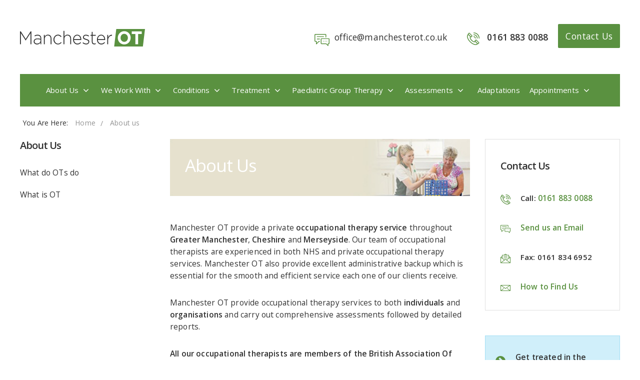

--- FILE ---
content_type: text/html; charset=UTF-8
request_url: https://www.manchesterot.co.uk/about-us/index.php
body_size: 4124
content:
<!DOCTYPE html>
<html lang="en">
<head>
  <title>About Us - Manchester Occupational Therapy</title>
  <meta name="description" CONTENT="Manchester OT provide a private occupational therapy service in Greater Manchester and Cheshire.  Our team of occupational therapists are experienced in both NHS and private Occupational Therapy services....">
  <meta charset="utf-8">
  <meta name="viewport" content="width=device-width, initial-scale=1">
<link rel="apple-touch-icon" sizes="57x57" href="/favicon/apple-icon-57x57.png">
<link rel="apple-touch-icon" sizes="60x60" href="/favicon/apple-icon-60x60.png">
<link rel="apple-touch-icon" sizes="72x72" href="/favicon/apple-icon-72x72.png">
<link rel="apple-touch-icon" sizes="76x76" href="/favicon/apple-icon-76x76.png">
<link rel="apple-touch-icon" sizes="114x114" href="/favicon/apple-icon-114x114.png">
<link rel="apple-touch-icon" sizes="120x120" href="/favicon/apple-icon-120x120.png">
<link rel="apple-touch-icon" sizes="144x144" href="/favicon/apple-icon-144x144.png">
<link rel="apple-touch-icon" sizes="152x152" href="/favicon/apple-icon-152x152.png">
<link rel="apple-touch-icon" sizes="180x180" href="/favicon/apple-icon-180x180.png">
<link rel="icon" type="image/png" sizes="192x192"  href="/favicon/android-icon-192x192.png">
<link rel="icon" type="image/png" sizes="32x32" href="/favicon/favicon-32x32.png">
<link rel="icon" type="image/png" sizes="96x96" href="/favicon/favicon-96x96.png">
<link rel="icon" type="image/png" sizes="16x16" href="/favicon/favicon-16x16.png">
<link rel="manifest" href="/favicon/manifest.json">
<meta name="msapplication-TileColor" content="#ffffff">
<meta name="msapplication-TileImage" content="/favicon/ms-icon-144x144.png">
<meta name="theme-color" content="#ffffff">
  <link rel="stylesheet" href="/app/css/flickity.css" />
  <link rel="stylesheet" href="/app/css/main.css" />
</head>
<body>

  <!--<a class="recruitment-banner" href="/careers.php">
    <b>We Are Recruiting!</b> Click here to find out what career oppurtunities we have available...
  </a>-->

  
<header id="top">
   <!-- <div style="text-align: center; padding: 20px;"><p>Notice: Unforunately, we are currently operating on a waitlist. Please email <a href="mailto:office@occupationaltherapy.co.uk">office@occupationaltherapy.co.uk</a> if you would like to be added to the waitlist.</p></div>-->
  <div class="contact-info">
    <div class="container">
      <a class="contact-cta" href="/contact-us/index.php">Contact Us</a>
      <a class="contact-phone" href="tel:01618830088">0161 883 0088</a>
      <a class="contact-email" href="mailto:office@manchesterot.co.uk">office@manchesterot.co.uk</a>
    </div>
  </div>
	  
  <div class="container">
    <a href="/index.php"><img src="/app/images/primary-logo.svg" alt="ManchesterOT Primary Logo" title="ManchesterOT Primary Logo" class="logo">
    </a>

    <div class="trigger-nav">
      <div class="inner">
        <span class="icon-bar top"></span>
        <span class="icon-bar middle"></span>
        <span class="icon-bar bottom"></span>
      </div>
    </div>

    <nav class="nav" style="display:none;">

      <ul>
        <li class="button-dropdown"><a class="current" href="/about-us/index.php">About Us</a><span><img src="/app/images/icons/nav-plus.svg" alt=""></span>
          <ul class="dropdown-menu">
            <li>
              <a href="/about-us/what-do-ots-do.php">What do OT's do?</a>
            </li>
            <li>
              <a href="/about-us/what-is-ot.php">What is OT?</a>
            </li>
          </ul>
        </li>
        <li class="button-dropdown"><a href="/we-work-with/index.php">We Work With</a><span><img src="/app/images/icons/nav-plus.svg" alt=""></span>
          <ul class="dropdown-menu">
            <li>
              <a href="/we-work-with/businesses.php">Businesses</a>
            </li>
            <li>
              <a href="/we-work-with/care-homes.php">Care Homes</a>
            </li>
            <li>
              <a href="/we-work-with/case-managers.php">Case Managers</a>
            </li>
            <li>
              <a href="/we-work-with/charities.php">Charities</a>
            </li>
            <li>
              <a href="/we-work-with/housing-associations.php">Housing Associations</a>
            </li>
            <li>
              <a href="/we-work-with/local-authorities.php">Local Authorities</a>
            </li>
            <li>
              <a href="/we-work-with/parents.php">Parents</a>
            </li>
            <li>
              <a href="/we-work-with/private-individuals.php">Private Individuals</a>
            </li>
            <li>
              <a href="/we-work-with/schools.php">Schools</a>
            </li>
            <li>
              <a href="/we-work-with/solicitors.php">Solicitors</a>
            </li>
          </ul>
        </li>
        <li class="button-dropdown"><a href="/conditions-we-help/index.php">Conditions</a><span><img src="/app/images/icons/nav-plus.svg" alt=""></span>
          <ul class="dropdown-menu">
            <li>
              <a href="/conditions-we-help/dyspraxia-dcd.php">Dyspraxia DCD</a>
            </li>
            <li>
              <a href="/conditions-we-help/elderly.php">Elderly</a>
            </li>
            <li>
              <a href="/conditions-we-help/learning-difficulties.php">Learning Difficulties</a>
            </li>
            <li>
              <a href="/conditions-we-help/mental-health.php">Mental Health</a>
            </li>
            <li>
              <a href="/conditions-we-help/neurological.php">Neurological</a>
            </li>
            <li>
              <a href="/conditions-we-help/orthopaedic.php">Orthopaedic</a>
            </li>
            <li>
              <a href="/conditions-we-help/paediatrics.php">Paediatrics</a>
            </li>
            <li>
              <a href="/conditions-we-help/rheumatology.php">Rheumatology</a>
            </li>
          </ul>
        </li>
        <li class="button-dropdown"><a href="/treatment-and-rehabilitation/index.php">Treatment</a><span><img src="/app/images/icons/nav-plus.svg" alt=""></span>
          <ul class="dropdown-menu">
            <li>
              <a href="/treatment-and-rehabilitation/falls-reduction.php">Falls Reduction</a>
            </li>
            <li>
              <a href="/treatment-and-rehabilitation/fatigue.php">Fatigue</a>
            </li>
            <li>
              <a href="/treatment-and-rehabilitation/functional-rehabilitation.php">Functional Rehab</a>
            </li>
            <li>
              <a href="/treatment-and-rehabilitation/hydrotherapy.php">Hydrotherapy</a>
            </li>
            <li>
              <a href="/treatment-and-rehabilitation/neurological-rehabilitation.php">Neurological Rehab</a>
            </li>
            <li>
              <a href="/treatment-and-rehabilitation/sensory-loss-therapy.php">Sensory Loss Therapy</a>
            </li>
            <li>
              <a href="/treatment-and-rehabilitation/sensory-modality-assessment-rehabilitation-technique.php">SMART</a>
            </li>
            <li>
              <a href="/treatment-and-rehabilitation/splints.php">Splints</a>
            </li>
            <li>
              <a href="/treatment-and-rehabilitation/training.php">Training</a>
            </li>
          </ul>
        </li>
        <li class="button-dropdown"><a href="/paediatric-group-therapy/index.php">Paediatric Group Therapy</a><span><img src="/app/images/icons/nav-plus.svg" alt=""></span>
          <ul class="dropdown-menu">
            <li>
              <a href="/paediatric-group-therapy/concentration-and-memory.php">Concentration &amp; Memory</a>
            </li>
            <li>
              <a href="/paediatric-group-therapy/fine-motor-improvement.php">Fine Motor Improvement</a>
            </li>
            <li>
              <a href="/paediatric-group-therapy/handwriting.php">Handwriting</a>
            </li>
            <li>
              <a href="/paediatric-group-therapy/hydrotherapy.php">Hydrotherapy</a>
            </li>
            <li>
              <a href="/paediatric-group-therapy/movement-improvement.php">Movement Improvement</a>
            </li>
          </ul>
        </li>
        <li class="button-dropdown"><a href="/assessments-and-reports/index.php">Assessments</a><span><img src="/app/images/icons/nav-plus.svg" alt=""></span>
          <ul class="dropdown-menu">
            <li>
              <a href="/assessments-and-reports/children.php">Children</a>
            </li>
            <li>
              <a href="/assessments-and-reports/disability.php">Disability</a>
            </li>
            <li>
              <a href="/assessments-and-reports/funding.php">Funding</a>
            </li>
            <li>
              <a href="/assessments-and-reports/housing.php">Housing</a>
            </li>
            <li>
              <a href="/assessments-and-reports/legal.php">Legal</a>
            </li>
            <li>
              <a href="/assessments-and-reports/medico-legal-reports.php">Medico-legal Reports</a>
            </li>
            <li>
              <a href="/assessments-and-reports/sensory-modality-assessment-rehabilitation-technique.php">SMART</a>
            </li>
          </ul>
        </li>
        <li><a href="/aids-and-adaptations/index.php">Adaptations</a></li>
        <li class="button-dropdown"><a href="/appointments/index.php">Appointments</a><span><img src="/app/images/icons/nav-plus.svg" alt=""></span>
          <ul class="dropdown-menu">
            <li class="button-dropdown">
              <a href="/appointments/clinic-visits.php">Clinic Visits</a><span><img src="/app/images/icons/nav-plus.svg" alt=""></span>
              <ul class="dropdown-menu-tier">
                <li><a href="/appointments/clinics/st-john-street-manchester.php">St John Street</a></li>
                <li><a href="/appointments/clinics/minshull-street-manchester.php">Minshull Steet</a></li>
                <li><a href="/appointments/clinics/claremont-road-sale.php">Claremont Road</a></li>
              </ul>
            </li>
            <li>
              <a href="/appointments/home-visits.php">Home Visits</a>
            </li>
            <li>
              <a href="/appointments/school-visits.php">School Visits</a>
            </li>
          </ul>
        </li>
      </ul>
    </nav>
  </div>
</header>

  <div class="container">

    <main>

      <ul class="breadcrumbs">
        <li>You Are Here:</li>
        <li><a href="/index.php">Home</a></li>
         <li><a class="inactive-breadcrumb" href="http://www.manchesterot.co.uk/about-us">About us</a></li> <a href="http://www.manchesterot.co.uk/about-us/index.php"></a> 

      </ul>


      <div class="row">
        <div class="column column-25">
          <aside class="navigation-aside">
            <h2>About Us</h2>

            <ul>
              <a href="what-do-ots-do.php"><li>What do OTs do</li></a><a href="what-is-ot.php"><li>What is OT</li></a>            </ul>
          </aside>
        </div>

        <div class="column column-50">

        <div class="full-img-banner-container">
          <h1>About Us</h1>
          <img src="/app/images/page-banners/about-us-index.jpg" alt="Adult male and female couple laughing and smiling.">
        </div>

          <p>Manchester OT provide a private <strong>occupational therapy service</strong> throughout <strong>Greater Manchester</strong>, <strong>Cheshire</strong> and <strong>Merseyside</strong>. Our team of occupational therapists are experienced in both NHS and private occupational therapy services. Manchester OT also provide excellent administrative backup which is essential for the smooth and efficient service each one of our clients receive. </p>

          <p>Manchester OT provide occupational therapy services to both <strong>individuals</strong> and <strong>organisations</strong> and carry out comprehensive assessments followed by detailed reports.</p>

          <p><strong>All our occupational therapists are members of the British Association Of Occupational Therapists and are registered with the Health Professions Council.</strong></p>

          <p>Manchester OT aim provide a highly professional occupational therapy service to every client.</p>

          <img class="full-width-img" src="/app/images/page-features/about-us-index.jpg" alt="ManchesterOT interior clinic with equipment.">

          <h2>Our Goals:</h2>
          <ul class="check-list">
            <li>Be a leader in providing private occupational therapy services</li>
            <li>Provide a professional service with well-trained staff</li>
            <li>Be cost-effective and efficient in completing all our duties</li>
            <li>Provide excellent service</li>
            <li>Teach and support families as part of our team</li>
            <li>Create a positive therapy environment</li>
            <li>Be compassionate and caring with all our clients</li>
          </ul>

          <img class="full-width-img" src="/app/images/page-features/about-us-index-02.jpg" alt="ManchesterOT using physical aids to help during paediatric therapy session.">

          <h2>Why Manchester OT?</h2>
          <ul class="check-list">
            <li>No waiting lists, get the appropriate input immediately</li>
            <li>Immediate access to aids, adaptations and equipment</li>
            <li>Reports written quickly and on time</li>
            <li>Thorough assessment and rehabilitation sessions</li>
            <li>Specialist occupational therapists</li>
            <li>Home and clinic sessions available</li>
          </ul>

          <img class="full-width-img" src="/app/images/page-features/about-us-index-03.jpg" alt="Interior shot of Minshull St, Manchester OT clinic room.">

          <p>Please contact us or call <a href="tel:01618830088"><strong>0161 883 0088</strong></a> to see how we can help. </p>

          <h2>Next Steps</h2>
<aside class="contact-aside">
  <ul>
    <li class="call-contact">
      <span class="contact-aside--header">Call Us On: <a href="tel:01618830088">0161 883 0088</a></span>
      <span class="contact-aside--subtitle">We are open Monday - Friday: 8am - 8pm,  Saturday: 9am - 4pm</span>
    </li>
    <li class="email-contact">
      <span class="contact-aside--header">Email Us Now:</span>
      <span class="contact-aside--subtitle">Email your questions or request a call-back to <a href="mailto:office@manchesterot.co.uk">office@manchesterot.co.uk</span>
    </li>
    <li class="fax-contact">
      <span class="contact-aside--header">Fax us on: 0161 834 6952</span>
      <span class="contact-aside--subtitle">Mon - Fri: 8am - 8pm,  Sat: 9am - 4pm</span>
    </li>
    <li class="post-contact">
      <span class="contact-aside--header">Contact us by post</span>
      <span class="contact-aside--subtitle">Manchester / Sale / Salford<a href="/contact-us/index.php"> How to Find Us</a></span>
    </li>
  </ul>
</aside>


          <a href="#top" class="back-to-top">Back to Top</a>

        </div>

        <div class="column column-25">
          <aside class="contact-aside-small">
  <h2>Contact Us</h2>
  <ul>
    <li class="call-contact-small">
      <span class="contact-aside-small--header">Call: <a href="tel:01618830088">0161 883 0088</a></span>
    </li>
    <li class="email-contact-small">
      <span class="contact-aside-small--header"><a href="mailto:office@manchesterot.co.uk">Send us an Email</a></span>
    </li>
    <li class="fax-contact-small">
      <span class="contact-aside-small--header">Fax: 0161 834 6952</span>
    </li>
    <li class="post-contact-small">
      <span class="contact-aside-small--header"><a href="/contact-us/index.php#map"> How to Find Us</a></span>
    </li>
  </ul>
</aside>

          <aside class="nuggets-aside">
            <div class="nugget-solid blue-bg">
              <a class="nugget-header" href="/appointments/home-visits.php">Get treated in the comfort of your home</a>
              <img class="nugget--img" src="/app/images/nugget-img/home-visits.jpg" alt="Exterior image of a house.">
              <a href="/appointments/home-visits.php">Get treated in the comfort of your home</a>
            </div>

            <div class="nugget-solid green-bg">
              <a class="nugget-header" href="/we-work-with/businesses.php">OT for Businesses</a>
              <img class="nugget--img" src="/app/images/nugget-img/ot-work.jpg" alt="Woman laughing in office setting.">
              <a href="/we-work-with/businesses.php">We work with schools, care homes and other businesses.</a>
            </div>
          </aside>
        </div>
      </div>

    </main>

  </div>


  


      <footer>
        <a href="#" class="scroll-to-top-btn"><img src="/app/images/icons/scroll-top.svg"></img></a>
        <div class="container">
        <div class="row">
          <div class="column">
            <ul>
              <li class="ql-header"><a href="/index.php">Home</a></li>
              <li class="ql-header"><a href="/about-us/index.php">About Us</a></li>
              <li><a href="/about-us/what-is-ot.php">What is OT?</a></li>
              <li><a href="/about-us/what-do-ots-do.php">What do OT's do?</a></li>
              <li><a href="/we-work-with/index.php">We Work With...</a></li>
              <li><a href="/we-work-with/private-individuals.php">Private Individuals</a></li>
              <li><a href="/we-work-with/businesses.php">Businesses</a></li>
              <li><a href="/we-work-with/solicitors.php">Solicitors</a></li>
              <li><a href="/we-work-with/case-managers.php">Case Managers</a></li>
              <li><a href="/we-work-with/schools.php">Schools</a></li>
              <li><a href="/we-work-with/charities.php">Charities</a></li>
              <li><a href="/we-work-with/local-authorities.php">Local Authorities</a></li>
              <li><a href="/we-work-with/housing-associations.php">Housing Associations</a></li>
              <li><a href="/we-work-with/care-homes.php">Care Homes</a></li>
              <li><a href="/we-work-with/parents.php">Parents</a></li>
            </ul>
          </div>
          <div class="column">
            <ul>
              <li class="ql-header"><a href="/conditions-we-help/index.php">Conditions We Help</a></li>
              <li><a href="/conditions-we-help/neurological.php">Neurological</a></li>
              <li><a href="/conditions-we-help/orthopaedic.php">Orthopaedic</a></li>
              <li><a href="/conditions-we-help/mental-health.php">Mental Health</a></li>
              <li><a href="/conditions-we-help/paediatrics.php">Paediatrics</a></li>
              <li><a href="/conditions-we-help/learning-difficulties.php">Learning Difficulties</a></li>
              <li><a href="/conditions-we-help/elderly.php">Elderly</a></li>
              <li><a href="/conditions-we-help/rheumatology.php">Rheumatology</a></li>
              <li><a href="/conditions-we-help/dyspraxia-dcd.php">Dyspraxia</a></li>
            </ul>
            <ul>
              <li class="ql-header"><a href="/treatment-and-rehabilitation/index.php">Treatment &amp; Rehab</a></li>
              <li><a href="/treatment-and-rehabilitation/neurological-rehabilitation.php">Neurological Rehabilitation</a></li>
              <li><a href="/treatment-and-rehabilitation/functional-rehabilitation.php">Functional Rehabilitation</a></li>
              <li><a href="/treatment-and-rehabilitation/falls-reduction.php">Falls Reduction</a></li>
              <li><a href="/treatment-and-rehabilitation/splints.php">Splints</a></li>
              <li><a href="/treatment-and-rehabilitation/sensory-loss-therapy.php">Sensory Loss Therapy</a></li>
              <li><a href="/treatment-and-rehabilitation/fatigue.php">Fatigue</a></li>
              <li><a href="/treatment-and-rehabilitation/training.php">Training</a></li>
              <li><a href="/treatment-and-rehabilitation/sensory-modality-assessment-rehabilitation-technique.php">SMART</a></li>
              <li><a href="/treatment-and-rehabilitation/hydrotherapy.php">Hydrotherapy</a></li>
            </ul>
          </div>
          <div class="column">
          <ul>
            <li class="ql-header"><a href="/assessments-and-reports/index.php">Assessments &amp; Reports</a></li>
            <li><a href="/assessments-and-reports/medico-legal-reports.php">Medico-Legal Reports</a></li>
            <li><a href="/assessments-and-reports/children.php">Children</a></li>
            <li><a href="/assessments-and-reports/funding.php">Funding</a></li>
            <li><a href="/assessments-and-reports/housing.php">Housing</a></li>
            <li><a href="/assessments-and-reports/legal.php">Legal</a></li>
            <li><a href="/assessments-and-reports/disability.php">Disability</a></li>
            <li><a href="/assessments-and-reports/sensory-modality-assessment-rehabilitation-technique.php">SMART</a></li>
          </ul>
          <ul>
            <li class="ql-header"><a href="/aids-and-adaptations/index.php">Aids &amp; Adaptations</a></li>
          </ul>
          <ul>
            <li class="ql-header"><a href="/appointments/index.php">Appointments</a></li>
            <li><a href="/appointments/home-visits.php">Home Visits</a></li>
            <li><a href="/appointments/clinic-visits.php">Clinic Visits</a></li>
            <li><a href="/appointments/school-visits.php">School Visits</a></li>
          </ul>
          </div>
          <div class="column">
            <ul>
              <li class="ql-header"><a href="/contact-us/index.php">Contact Us</a></li>
            </ul>

            <ul>
              <li class="ql-header"><a href="/faqs.php">FAQs</a></li>
            </ul>

            <ul>
              <li class="ql-header"><a href="/fees.php">Fees</a></li>
            </ul>
            <ul>
              <li><a href="" title="" target="_blank"></a></li>
            </ul>

            <ul>
              <li class="ql-header"><a href="/sitemap.php">Sitemap</a></li>
              <li><a href="/copyright.php">Copyright</a></li>
              <li><a href="/resources.php">Resources</a></li>
              <li><a href="/terms-and-conditions.php">Terms &amp; Conditions</a></li>
              <li><a href="/careers.php">Careers</a></li>
              <li><a href="/accessibility.php">Accessbility</a></li>
            </ul>
          </div>
        </div>
        <div class="row">
          <span>&copy; <script>document.write(new Date().getFullYear())</script> Manchester OT - Powered by <a href="http://physio123.co.uk/">Physio123</a></span>
        </div>
      </div>
      <div>
       
      </div>
      </footer>

<!--build:js js/main.min.js -->
<script src="/app/js/jquery.min.js"></script>
<script src="/app/js/flickity.js"></script>
<script src="/app/js/velocity.min.js"></script>
<script src="/app/js/functions.js"></script>
<script src='https://www.google.com/recaptcha/api.js'></script>
<!-- endbuild -->

<!-- Google tag (gtag.js) -->
<script async src="https://www.googletagmanager.com/gtag/js?id=G-SY2YY52JTD"></script>
<script>
  window.dataLayer = window.dataLayer || [];
  function gtag(){dataLayer.push(arguments);}
  gtag('js', new Date());

  gtag('config', 'G-SY2YY52JTD');
</script>


</body>
</html>


--- FILE ---
content_type: text/css
request_url: https://www.manchesterot.co.uk/app/css/main.css
body_size: 5779
content:
/*! normalize.css v3.0.2 | MIT License | git.io/normalize */
@import url("https://fonts.googleapis.com/css?family=Open+Sans:400,600,700");
html {
  font-family: sans-serif;
  -ms-text-size-adjust: 100%;
  -webkit-text-size-adjust: 100%; }

body {
  margin: 0; }

article,
aside,
details,
figcaption,
figure,
footer,
header,
hgroup,
main,
menu,
nav,
section,
summary {
  display: block; }

audio,
canvas,
progress,
video {
  display: inline-block;
  vertical-align: baseline; }

audio:not([controls]) {
  display: none;
  height: 0; }

[hidden],
template {
  display: none; }

a {
  background-color: transparent; }

a:active,
a:hover {
  outline: 0; }

abbr[title] {
  border-bottom: 1px dotted; }

b,
strong {
  font-weight: bold; }

dfn {
  font-style: italic; }

h1 {
  font-size: 2em;
  margin: 0.67em 0; }

mark {
  background: #ff0;
  color: #000; }

small {
  font-size: 80%; }

sub,
sup {
  font-size: 75%;
  line-height: 0;
  position: relative;
  vertical-align: baseline; }

sup {
  top: -0.5em; }

sub {
  bottom: -0.25em; }

img {
  border: 0; }

svg:not(:root) {
  overflow: hidden; }

figure {
  margin: 1em 40px; }

hr {
  -moz-box-sizing: content-box;
  box-sizing: content-box;
  height: 0; }

pre {
  overflow: auto; }

code,
kbd,
pre,
samp {
  font-family: monospace, monospace;
  font-size: 1em; }

button,
input,
optgroup,
select,
textarea {
  color: inherit;
  font: inherit;
  margin: 0; }

button {
  overflow: visible; }

button,
select {
  text-transform: none; }

button,
html input[type="button"],
input[type="reset"],
input[type="submit"] {
  -webkit-appearance: button;
  cursor: pointer; }

button[disabled],
html input[disabled] {
  cursor: default; }

button::-moz-focus-inner,
input::-moz-focus-inner {
  border: 0;
  padding: 0; }

input {
  line-height: normal; }

input[type="checkbox"],
input[type="radio"] {
  box-sizing: border-box;
  padding: 0; }

input[type="number"]::-webkit-inner-spin-button,
input[type="number"]::-webkit-outer-spin-button {
  height: auto; }

input[type="search"] {
  -webkit-appearance: textfield;
  -moz-box-sizing: content-box;
  -webkit-box-sizing: content-box;
  box-sizing: content-box; }

input[type="search"]::-webkit-search-cancel-button,
input[type="search"]::-webkit-search-decoration {
  -webkit-appearance: none; }

fieldset {
  border: 1px solid #c0c0c0;
  margin: 0 2px;
  padding: 0.35em 0.625em 0.75em; }

legend {
  border: 0;
  padding: 0; }

textarea {
  overflow: auto; }

optgroup {
  font-weight: bold; }

table {
  border-collapse: collapse;
  border-spacing: 0; }

td,
th {
  padding: 0; }

html {
  box-sizing: border-box;
  font-size: 62.5%; }

body {
  background-color: #fff;
  -webkit-font-smoothing: antialiased;
  -webkit-text-size-adjust: 100%;
  overflow-x: hidden;
  color: #313131;
  font-size: 1.6em;
  font-weight: 300;
  letter-spacing: .01em;
  line-height: 1.6; }

*,
*:after,
*:before {
  box-sizing: inherit; }

strong {
  font-weight: 600; }

.spacer {
  font-size: 1.35rem;
  font-weight: 600;
  color: #E0E0E0;
  margin: 0 5px; }

.container {
  margin: 20px auto;
  max-width: 120rem;
  position: relative;
  width: 97.5%; }

.row {
  display: flex;
  flex-direction: column;
  padding: 0;
  width: 100%; }
  .row .row-wrap {
    flex-wrap: wrap; }
  .row .row-no-padding {
    padding: 0; }
    .row .row-no-padding > .column {
      padding: 0; }
  .row .row-top {
    align-items: flex-start; }
  .row .row-bottom {
    align-items: flex-end; }
  .row .row-center {
    align-items: center; }
  .row .row-stretch {
    align-items: stretch; }
  .row .row-baseline {
    align-items: baseline; }

.column {
  margin: 20px 0; }

.column-10, .column-20, .column-25, .column-33, .column-34, .column-40, .column-50, .column-60, .column-66, .column-67, .column-75, .column-80, .column-90 {
  width: 100%; }

.column-50 {
  padding: 0 20px; }

@media (min-width: 768px) {
  .container {
    width: 95%; } }

@media (min-width: 1024px) {
  .column {
    display: block;
    flex: 1;
    margin: 0;
    max-width: 100%;
    width: 100%; }
    .column .col-top {
      align-self: flex-start; }
    .column .col-bottom {
      align-self: flex-end; }
    .column .col-center {
      align-self: center; }
    .column.column-offset-10 {
      margin-left: 10%; }
    .column.column-offset-20 {
      margin-left: 20%; }
    .column.column-offset-25 {
      margin-left: 25%; }
    .column.column-offset-33, .column.column-offset-34 {
      margin-left: 33.3333%; }
    .column.column-offset-50 {
      margin-left: 50%; }
    .column.column-offset-66, .column.column-offset-67 {
      margin-left: 66.6666%; }
    .column.column-offset-75 {
      margin-left: 75%; }
    .column.column-offset-80 {
      margin-left: 80%; }
    .column.column-offset-90 {
      margin-left: 90%; }
    .column.column-10 {
      flex: 0 0 10%;
      max-width: 10%; }
    .column.column-20 {
      flex: 0 0 20%;
      max-width: 20%; }
    .column.column-25 {
      flex: 0 0 25%;
      max-width: 25%; }
    .column.column-33, .column.column-34 {
      flex: 0 0 33.3333%;
      max-width: 33.3333%; }
    .column.column-40 {
      flex: 0 0 40%;
      max-width: 40%; }
    .column.column-50 {
      flex: 0 0 50%;
      max-width: 50%; }
    .column.column-60 {
      flex: 0 0 60%;
      max-width: 60%; }
    .column.column-66, .column.column-67 {
      flex: 0 0 66.6666%;
      max-width: 66.6666%; }
    .column.column-75 {
      flex: 0 0 75%;
      max-width: 75%; }
    .column.column-80 {
      flex: 0 0 80%;
      max-width: 80%; }
    .column.column-90 {
      flex: 0 0 90%;
      max-width: 90%; }
  .container {
    width: 97.5%; }
  main {
    width: 100%; }
  .row {
    flex-direction: row; }
    .row .column {
      margin-bottom: inherit; }
  .column-50 {
    padding: 0px; } }

@media (min-width: 1200px) {
  .container {
    width: 100%; } }

.full-img-banner-container {
  width: 100%;
  height: 135px;
  position: relative;
  margin: 0 0 30px 0; }

.full-img-banner-container img {
  width: 100%;
  z-index: 1; }

.full-img-banner-container h1 {
  z-index: 2;
  line-height: 105px;
  color: #fff;
  display: block;
  width: 100%;
  position: absolute;
  left: 30px; }

.full-width-img {
  width: 100%;
  margin: 20px 0; }

* {
  font-family: 'Open Sans', sans-serif;
  color: #313131; }

h1,
h2,
h3,
h4,
h5,
h6 {
  font-weight: 300;
  margin-bottom: 2.0rem;
  margin-top: 0; }

h1 {
  font-size: 2.5rem;
  letter-spacing: -.1rem;
  line-height: 1.2;
  margin: 0 0 30px 0;
  color: #5A9140; }

h2 {
  font-size: 2.15rem;
  letter-spacing: -.1rem;
  line-height: 1.25;
  margin: 30px 0;
  font-weight: 600; }

h3 {
  font-size: 1.25 0rem;
  letter-spacing: -.1rem;
  line-height: 1.3; }

h4 {
  font-size: 1.75rem;
  letter-spacing: -.08rem;
  line-height: 1.35; }

h5 {
  font-size: 1.8rem;
  letter-spacing: -.05rem;
  line-height: 1.5; }

h6 {
  font-size: 1.6rem;
  letter-spacing: 0;
  line-height: 1.4; }

p {
  font-size: 1.55rem;
  margin-top: 30px; }

@media (min-width: 768px) {
  h1 {
    font-size: 3.0rem; }
  h2 {
    font-size: 2.5rem; }
  h3 {
    font-size: 2.25rem; }
  h4 {
    font-size: 2.0rem; }
  h5 {
    font-size: 1.75rem; }
  h6 {
    font-size: 1.5rem; }
  p {
    font-size: 1.55rem; } }

@media (min-width: 1024px) {
  h1 {
    font-size: 3.5rem; }
  h2 {
    font-size: 2rem; }
  h3 {
    font-size: 1.75rem; }
  h4 {
    font-size: 1.75rem; }
  p {
    font-size: 1.55rem; } }

@media (min-width: 1440px) {
  p {
    margin: 30px 0; } }

form {
  font-size: 1.5rem;
  margin: 50px 0; }

input[type='email'],
input[type='number'],
input[type='password'],
input[type='search'],
input[type='tel'],
input[type='text'],
input[type='url'],
textarea,
select {
  appearance: none;
  background-color: transparent;
  border: 0.1rem solid #d9d9d9;
  box-shadow: none;
  height: 3.8rem;
  padding: .6rem 1.0rem;
  margin: 1.5rem 0;
  width: 100%; }
  input[type='email']:focus,
  input[type='number']:focus,
  input[type='password']:focus,
  input[type='search']:focus,
  input[type='tel']:focus,
  input[type='text']:focus,
  input[type='url']:focus,
  textarea:focus,
  select:focus {
    border: 0.1rem solid #5A9140;
    outline: 0; }

button[type='submit'], input[type='submit'] {
  background-color: #5A9140;
  border: 0.1rem solid #5A9140;
  border-radius: .4rem;
  color: #fff;
  cursor: pointer;
  display: inline-block;
  text-transform: uppercase;
  font-size: 1.5rem;
  letter-spacing: .1rem;
  padding: 10px 15px;
  margin: 15px 0;
  text-align: center;
  text-decoration: none;
  text-transform: uppercase;
  white-space: nowrap;
  -webkit-transition: all ease-in-out .3s;
  -moz-transition: all ease-in-out .3s;
  -o-transition: all ease-in-out .3s;
  transition: all ease-in-out .3s; }
  button[type='submit']:hover, input[type='submit']:hover {
    background: transparent;
    color: #5A9140; }

textarea {
  padding-bottom: .6rem;
  padding-top: .6rem;
  min-height: 6.5rem; }

label,
legend {
  font-size: 1.6rem;
  font-weight: 700;
  display: block;
  margin-bottom: .5rem; }

fieldset {
  border-width: 0;
  padding: 0; }

input[type='checkbox'],
input[type='radio'] {
  display: inline; }

.label-inline {
  font-weight: normal;
  display: inline-block;
  margin-left: .5rem; }

.form-message {
  min-height: 200px; }

.introblack {
  color: #5A9140;
  font-size: 2rem;
  display: block;
  margin: 20px 0; }
  .introblack::hover {
    color: #5A9140; }

.span-1-of-3 {
  width: 33%; }

#careersform_col1, #careersform_col2 {
  width: 100%;
  display: block;
  margin: 15px 0; }
  #careersform_col1:after, #careersform_col2:after {
    content: "";
    display: table;
    clear: both; }

#careersform_colfull {
  width: 100%;
  display: block;
  margin: 15px 0; }
  #careersform_colfull:after {
    content: "";
    display: table;
    clear: both; }

.message {
  position: fixed;
  z-index: 999999999999999999999;
  top: 0;
  left: 0;
  padding: 20px;
  text-align: center;
  font-weight: 700;
  font-size: 150%;
  color: #fff !important;
  width: 100%; }

.message p {
  color: #fff !important; }

.message.success {
  background: #6BBD6E; }

.message.error {
  background: #F66359; }

.pdf-alert {
  padding: 20px;
  background-color: #FBF7EB;
  border: 1px solid #E0BA47;
  color: #313131;
  font-weight: 700;
  margin-bottom: 15px;
  display: block;
  border-radius: 10px; }
  .pdf-alert img {
    width: 40px;
    margin: 0 10px;
    height: auto;
    display: inline-block;
    vertical-align: middle; }

.primary-btn {
  margin: 4px 0 0 20px;
  background: #5A9140;
  border-radius: 2px;
  color: #fff;
  cursor: pointer;
  display: inline-block;
  padding: 10px 15px !important;
  text-align: center;
  text-decoration: none;
  white-space: nowrap;
  -webkit-transition: all ease-in-out .4s;
  -moz-transition: all ease-in-out .4s;
  -o-transition: all ease-in-out .4s;
  transition: all ease-in-out .4s; }
  .primary-btn:hover, .primary-btn:focus {
    background-color: #313131;
    border-color: #313131;
    color: #fff;
    outline: 0; }

.scroll-to-top-btn {
  display: block;
  position: fixed;
  right: -55px;
  bottom: 10px;
  width: 40px;
  height: 38px;
  background: url(../images/icons/scroll-top.svg) center center no-repeat;
  background-size: 60%;
  text-align: center;
  z-index: 900;
  opacity: 0;
  -webkit-transition: right 0.4s cubic-bezier(0.68, -0.55, 0.265, 1.55), opacity 0.3s, color 0.3s;
  -moz-transition: right 0.4s cubic-bezier(0.68, -0.55, 0.265, 1.55), opacity 0.3s, color 0.3s;
  -o-transition: right 0.4s cubic-bezier(0.68, -0.55, 0.265, 1.55), opacity 0.3s, color 0.3s;
  transition: right 0.4s cubic-bezier(0.68, -0.55, 0.265, 1.55), opacity 0.3s, color 0.3s; }

.scroll-to-top-btn.visible {
  right: 10px;
  opacity: 1; }

a {
  color: #5A9140;
  font-size: 1.55rem;
  text-decoration: none;
  outline: 0; }
  a:hover, a:focus {
    text-decoration: none;
    color: #313131; }

a.recruitment-banner {
  display: none; }

a.recruitment-banner b {
  color: #fff; }

.back-to-top {
  font-size: 1.5rem;
  font-weight: 600; }

.back-to-top {
  font-size: 1.5rem;
  font-weight: 600;
  padding: 15px 0 15px 30px;
  background: url(../images/icons/back-to-top.svg);
  background-repeat: no-repeat;
  background-position: 0 17px;
  background-size: 20px; }

.back-to-top:hover {
  color: #5A9140; }

@media (min-width: 768px) {
  a.recruitment-banner {
    position: relative;
    display: block;
    height: 50px;
    padding: 12px;
    background: #5A9140;
    border-bottom: 4px solid #568a3d;
    color: #fff;
    text-align: center;
    -webkit-transition: all ease-in-out .4s;
    -moz-transition: all ease-in-out .4s;
    -o-transition: all ease-in-out .4s;
    transition: all ease-in-out .4s; }
  a.recruitment-banner:hover {
    background: #313131;
    border-bottom: 4px solid #242424; } }

ul, ul li ul {
  padding: 0; }

ul.check-list-carousel {
  margin: 0;
  padding: 0;
  list-style: none;
  width: 100%;
  float: left; }

ul.check-list-carousel li {
  padding: 0 0 0 45px;
  background: url("../images/icons/check-mark.svg");
  background-size: 20px;
  background-repeat: no-repeat;
  background-position: left center; }

ul.check-list {
  margin: 20px 0;
  padding: 0;
  list-style: none; }

ul.check-list li {
  padding: 0 0 0 45px;
  background: url("../images/icons/check-mark.svg");
  background-size: 20px;
  margin: 10px 0;
  background-repeat: no-repeat;
  background-position: left center; }

.list-third, .list-half {
  margin: 20px 0;
  padding: 0;
  list-style: none;
  width: 100%; }

ul.block-list {
  margin: 20px 0;
  padding: 0;
  list-style: none; }

ul.block-list li {
  padding: 0 0 0 45px;
  background: url("../images/icons/block.svg");
  background-size: 20px;
  margin: 10px 0;
  background-repeat: no-repeat;
  background-position: left center; }

ul.horizontal-links {
  margin: 0;
  padding: 0;
  list-style: none; }

ul.horizontal-links li {
  display: block;
  width: 100%;
  position: relative;
  padding: 0 10px;
  border-left: 3px solid #fff;
  -webkit-transition: all ease-in-out .4s;
  -moz-transition: all ease-in-out .4s;
  -o-transition: all ease-in-out .4s;
  transition: all ease-in-out .4s; }
  ul.horizontal-links li:hover {
    border-left: 3px solid #5A9140; }
    ul.horizontal-links li:hover::after {
      right: 0; }
    ul.horizontal-links li:hover a {
      color: #5A9140; }

ul.horizontal-links li::after {
  content: "";
  width: 20px;
  height: 20px;
  position: absolute;
  right: 20px;
  top: 25%;
  background: url(../images/icons/back-to-top.svg);
  background-size: 20px;
  background-repeat: no-repeat;
  background-position: right center;
  transform: rotate(90deg);
  -webkit-transition: all ease-in-out .4s;
  -moz-transition: all ease-in-out .4s;
  -o-transition: all ease-in-out .4s;
  transition: all ease-in-out .4s; }

ul.horizontal-links li a {
  display: block;
  width: 100%;
  height: auto;
  padding: 15px 0 15px 0; }

.contact-address {
  margin: 20px 1%;
  padding: 20px;
  border: 1px solid #5A9140;
  border-radius: 5px;
  width: 100%;
  list-style: none; }

@media (min-width: 600px) {
  .list-third, .contact-address {
    width: 31%;
    float: left; }
  .list-half {
    width: 50%;
    float: left; } }

@media (min-width: 768px) {
  ul.check-list-carousel {
    width: 50%; } }

.embed-container {
  position: relative;
  padding-bottom: 56.25%;
  margin: 50px 0 0 0;
  height: 0;
  overflow: hidden;
  max-width: 100%; }

.embed-container iframe, .embed-container object, .embed-container embed {
  position: absolute;
  top: 0;
  left: 0;
  width: 100%;
  height: 100%; }

form {
  font-size: 1.5rem;
  margin: 50px 0; }

input[type='email'],
input[type='number'],
input[type='password'],
input[type='search'],
input[type='tel'],
input[type='text'],
input[type='url'],
textarea,
select {
  appearance: none;
  background-color: transparent;
  border: 0.1rem solid #d9d9d9;
  box-shadow: none;
  height: 3.8rem;
  padding: .6rem 1.0rem;
  margin: 1.5rem 0;
  width: 100%; }
  input[type='email']:focus,
  input[type='number']:focus,
  input[type='password']:focus,
  input[type='search']:focus,
  input[type='tel']:focus,
  input[type='text']:focus,
  input[type='url']:focus,
  textarea:focus,
  select:focus {
    border: 0.1rem solid #5A9140;
    outline: 0; }

button[type='submit'], input[type='submit'] {
  background-color: #5A9140;
  border: 0.1rem solid #5A9140;
  border-radius: .4rem;
  color: #fff;
  cursor: pointer;
  display: inline-block;
  text-transform: uppercase;
  font-size: 1.5rem;
  letter-spacing: .1rem;
  padding: 10px 15px;
  margin: 15px 0;
  text-align: center;
  text-decoration: none;
  text-transform: uppercase;
  white-space: nowrap;
  -webkit-transition: all ease-in-out .3s;
  -moz-transition: all ease-in-out .3s;
  -o-transition: all ease-in-out .3s;
  transition: all ease-in-out .3s; }
  button[type='submit']:hover, input[type='submit']:hover {
    background: transparent;
    color: #5A9140; }

textarea {
  padding-bottom: .6rem;
  padding-top: .6rem;
  min-height: 6.5rem; }

label,
legend {
  font-size: 1.6rem;
  font-weight: 700;
  display: block;
  margin-bottom: .5rem; }

fieldset {
  border-width: 0;
  padding: 0; }

input[type='checkbox'],
input[type='radio'] {
  display: inline; }

.label-inline {
  font-weight: normal;
  display: inline-block;
  margin-left: .5rem; }

.form-message {
  min-height: 200px; }

.introblack {
  color: #5A9140;
  font-size: 2rem;
  display: block;
  margin: 20px 0; }
  .introblack::hover {
    color: #5A9140; }

.span-1-of-3 {
  width: 33%; }

#careersform_col1, #careersform_col2 {
  width: 100%;
  display: block;
  margin: 15px 0; }
  #careersform_col1:after, #careersform_col2:after {
    content: "";
    display: table;
    clear: both; }

#careersform_colfull {
  width: 100%;
  display: block;
  margin: 15px 0; }
  #careersform_colfull:after {
    content: "";
    display: table;
    clear: both; }

.message {
  position: fixed;
  z-index: 999999999999999999999;
  top: 0;
  left: 0;
  padding: 20px;
  text-align: center;
  font-weight: 700;
  font-size: 150%;
  color: #fff !important;
  width: 100%; }

.message p {
  color: #fff !important; }

.message.success {
  background: #6BBD6E; }

.message.error {
  background: #F66359; }

table {
  width: 100%; }

th, td {
  border-bottom: .1rem solid #e1e1e1;
  padding: 1.2rem 1.5rem;
  text-align: left; }
  th:first-child, td:first-child {
    padding-left: 0; }
  th:last-child, td:last-child {
    padding-right: 0; }

blockquote {
  border-left: 0.3rem solid #5A9140;
  margin-left: 0;
  margin-right: 0;
  padding: 1rem 1.5rem; }

::selection {
  background: #FFF498; }

::-moz-selection {
  background: #FFF498; }

img::selection {
  background: transparent; }

img::-moz-selection {
  background: transparent; }

body {
  -webkit-tap-highlight-color: #FFF498; }

header {
  padding: 15px 5px;
  z-index: 2;
  width: 100%;
  background: #fff;
  -webkit-transition: all ease-in-out .4s;
  -moz-transition: all ease-in-out .4s;
  -o-transition: all ease-in-out .4s;
  transition: all ease-in-out .4s; }
  header:after {
    content: "";
    display: table;
    clear: both; }
  header nav {
    z-index: 99;
    padding: 25px 0 20px 0;
    width: 100%;
    z-index: 0;
    text-align: left; }
    header nav:after {
      content: "";
      display: table;
      clear: both; }
    header nav ul {
      background: #5A9140; }
    header nav a {
      display: inline-block;
      width: 85%;
      height: auto;
      padding: 10px 0;
      font-weight: 500;
      font-size: 1em;
      color: #fff;
      text-decoration: none; }
    header nav a:hover {
      cursor: pointer;
      color: #fff; }

.nav .button-dropdown {
  position: relative;
  margin: 0 5px; }

.nav .dropdown-menu .button-dropdown a {
  width: 80%;
  display: inline-block; }

.nav li a span {
  display: inline-block;
  margin-left: 5px;
  float: left;
  font-size: 10px;
  color: #999; }

.nav .button-dropdown span {
  display: inline-block; }

.nav .button-dropdown span:hover {
  cursor: pointer; }

.nav .button-dropdown span img {
  width: 10px;
  height: 10px;
  margin: 3px 10px 0 10px;
  -webkit-transition: all ease-in-out .4s;
  -moz-transition: all ease-in-out .4s;
  -o-transition: all ease-in-out .4s;
  transition: all ease-in-out .4s; }

.nav li a:hover span, .nav li a.dropdown-toggle.active span {
  color: #fff; }

.drop-active {
  -webkit-transition: all ease-in-out .4s;
  -moz-transition: all ease-in-out .4s;
  -o-transition: all ease-in-out .4s;
  transition: all ease-in-out .4s;
  transform: rotate(180deg); }

.nav li .dropdown-menu {
  display: none;
  position: relative;
  width: 100%;
  left: 0;
  margin: 0;
  padding: 0;
  margin-top: 0;
  text-align: left;
  z-index: 999999;
  background: #51833a; }

.nav li .dropdown-menu-tier {
  display: none;
  position: relative;
  left: 0;
  margin: 0;
  padding: 0;
  margin-top: 0;
  text-align: left;
  z-index: 999999;
  background: #487534; }

.nav li .dropdown-menu.active {
  display: block; }

.nav li .dropdown-menu li {
  margin: 0;
  width: 100%; }

.nav li .dropdown-menu li a {
  color: #fff; }

.nav li .dropdown-menu li:hover {
  background: #5A9140; }
  .nav li .dropdown-menu li:hover a {
    color: #fff; }

.nav li .dropdown-menu a {
  width: 225px;
  padding: 15px;
  font-size: 1em;
  display: block; }

nav ul {
  list-style: none;
  margin: 20px 0 0 0;
  padding: 0; }

nav li {
  margin: 0;
  padding: 5px; }

.trigger-nav {
  display: block;
  float: right;
  position: relative;
  width: 25px;
  height: 30px;
  background: 0 0;
  cursor: pointer;
  border: 0; }

.trigger-nav.open-nav {
  z-index: 9; }
  .trigger-nav.open-nav .inner .icon-bar {
    background: #5A9140; }

.trigger-nav:focus {
  outline: 0; }

.trigger-nav .inner {
  position: absolute;
  z-index: 9;
  top: 50%;
  right: 0;
  width: 25px;
  height: 18px;
  margin: -9px 0 0 -9px; }

.trigger-nav .inner .icon-bar {
  position: absolute;
  left: 0;
  width: 25px;
  height: 2px;
  background: #5A9140;
  transition: all .3s ease-in-out; }

.trigger-nav .inner .icon-bar.top {
  top: 0; }

.trigger-nav .inner .icon-bar.middle {
  top: 8px; }

.trigger-nav .inner .icon-bar.bottom {
  bottom: 0; }

.trigger-nav.open-nav .inner .icon-bar.middle {
  opacity: 0; }

.trigger-nav.open-nav .inner .icon-bar.top {
  top: 8px;
  -webkit-transform: rotate(45deg);
  -moz-transform: rotate(45deg);
  -ms-transform: rotate(45deg);
  -o-transform: rotate(45deg);
  transform: rotate(45deg); }

.trigger-nav.open-nav .inner .icon-bar.bottom {
  bottom: 8px;
  -webkit-transform: rotate(-45deg);
  -moz-transform: rotate(-45deg);
  -ms-transform: rotate(-45deg);
  -o-transform: rotate(-45deg);
  transform: rotate(-45deg); }

.logo {
  max-width: 150px;
  position: relative;
  float: left;
  z-index: 9; }

.contact-info {
  padding: 10px 0;
  width: 100%; }
  .contact-info:after {
    content: "";
    display: table;
    clear: both; }

.contact-phone {
  float: left;
  font-weight: 600;
  padding: 15px 0 15px 40px;
  margin: -10px 0 0 0;
  color: #313131;
  background: url(../images/icons/call-contact.svg);
  background-repeat: no-repeat;
  background-position: 0 17px;
  background-size: 25px 25px; }

.contact-email {
  float: right;
  padding: 15px 0 15px 40px;
  margin: -10px 0 0 0;
  color: #313131;
  background: url(../images/icons/email-contact.svg);
  background-repeat: no-repeat;
  background-position: 0 17px;
  background-size: 30px 30px; }

.contact-email:hover {
  text-decoration: underline; }

.contact-cta {
  margin: 0 0 15px 0;
  background: #5A9140;
  border-radius: 2px;
  color: #fff;
  cursor: pointer;
  display: inline-block;
  padding: 10px 15px !important;
  text-align: center;
  text-decoration: none;
  white-space: nowrap;
  -webkit-transition: all ease-in-out .4s;
  -moz-transition: all ease-in-out .4s;
  -o-transition: all ease-in-out .4s;
  transition: all ease-in-out .4s; }
  .contact-cta:hover, .contact-cta:focus {
    background-color: #313131;
    border-color: #313131;
    color: #fff;
    outline: 0; }

.contact-email, .contact-phone, .contact-cta {
  font-size: 1.44rem;
  -webkit-transition: all ease-in-out .4s;
  -moz-transition: all ease-in-out .4s;
  -o-transition: all ease-in-out .4s;
  transition: all ease-in-out .4s;
  width: 100%; }

.contact-email:hover, .contact-phone:hover {
  color: #5A9140; }

@media (min-width: 768px) {
  .logo {
    max-width: 200px; }
  .contact-email, .contact-phone, .contact-cta {
    font-size: 1.75rem;
    width: auto;
    font-size: 1.75rem;
    padding: 15px 0 15px 40px;
    margin: 0 20px;
    background-position: 0 20px;
    float: right; }
  .contact-phone {
    margin: 0 0 0 20px; }
  .contact-cta {
    margin: 3px 0 0 20px; }
  nav ul li a {
    width: 95%; } }

@media (min-width: 1205px) {
  header {
    padding: 15px 5px 0 5px; }
  header nav a {
    display: inline;
    color: #fff; }
  .nav {
    width: 100%;
    float: right;
    display: block !important;
    padding: 0; }
  .nav li {
    padding: 0; }
  .nav li .dropdown-menu {
    position: absolute;
    top: 44px; }
  .logo {
    margin: -75px 0 0 0; }
  .trigger-nav {
    display: none !important; }
  nav ul {
    background: #5A9140;
    padding: 20px;
    margin: 15px 0 0 0;
    min-width: 100%;
    text-align: center; }
  nav ul li {
    display: inline-block;
    position: relative;
    width: auto;
    margin: 0 10px;
    font-size: 1.5rem; }
  .nav li .dropdown-menu {
    width: 225px; }
  .logo {
    max-width: 250px; } }

.carousel {
  margin: 15px 0 15px 0; }

.carousel-nav {
  margin: 0 0 50px 0 !important; }

.carousel-cell {
  width: 100%;
  height: 450px;
  margin: 0;
  padding: 10px;
  color: #fff; }

.carousel-nav .carousel-cell {
  height: 50px;
  width: 50%;
  padding: 35px;
  text-align: center;
  display: flex;
  align-items: center;
  justify-content: center; }

.carousel-nav .carousel-cell:hover {
  cursor: pointer; }

.carousel-nav .carousel-cell.is-nav-selected {
  font-weight: 700; }

.carousel-nav .carousel-cell.is-nav-selected:after {
  display: block;
  position: absolute;
  height: 4px;
  content: " ";
  background-color: rgba(0, 0, 0, 0.2);
  bottom: 0;
  left: 0;
  width: 100%; }

.flickity-prev-next-button {
  width: 30px;
  height: 30px;
  border-radius: 5px;
  background: transparent; }

.flickity-prev-next-button:hover {
  background: transparent; }

/* arrow color */
.flickity-prev-next-button .arrow {
  fill: white; }

.flickity-prev-next-button.no-svg {
  color: white; }

/* position outside */
.flickity-prev-next-button.previous {
  left: 40px; }

.flickity-prev-next-button.next {
  right: 40px; }

.carousel-nav .flickity-prev-next-button {
  display: none; }

.carousel-info--block {
  width: 100%;
  height: 100%;
  float: right;
  padding: 15px;
  background: #fff;
  color: black; }

.carousel-info--block h3 {
  padding: 20px;
  margin: 0;
  color: #fff; }

.conditions-cell h3 {
  background: #00BCE4;
  border-bottom: 4px solid #0097b7; }

.treatment-cell h3 {
  background: #5175CA;
  border-bottom: 4px solid #415ea2; }

.assessments-cell h3 {
  background: #5A9140;
  border-bottom: 4px solid #487433; }

.aids-cell h3 {
  background: #F1582F;
  border-bottom: 4px solid #c14626; }

.appointments-cell h3 {
  background: #5A9140;
  border-bottom: 4px solid #487433; }

.conditions-nav {
  background: #00BCE4; }

.treatment-nav {
  background: #5175CA; }

.assessments-nav {
  background: #5A9140; }

.aids-nav {
  background: #F1582F; }

@media (min-width: 768px) {
  .conditions-cell {
    background: url("../images/carousel-img/conditions-slider-img.jpg");
    background-size: cover;
    background-position: center center;
    background-repeat: no-repeat; }
  .treatment-cell {
    background: url("../images/carousel-img/treatment-slider-img.jpg");
    background-size: cover;
    background-position: center center;
    background-repeat: no-repeat; }
  .assessments-cell {
    background: url("../images/carousel-img/assessments-slider-img.jpg");
    background-size: cover;
    background-position: center center;
    background-repeat: no-repeat; }
  .aids-cell {
    background: url("../images/carousel-img/aids-slider-img.jpg");
    background-size: cover;
    background-position: center center;
    background-repeat: no-repeat; }
  .appointments-cell {
    background: url("../images/carousel-img/appointment-slider-img.jpg");
    background-size: cover;
    background-position: center center;
    background-repeat: no-repeat; } }

@media (min-width: 1024px) {
  .carousel-cell {
    height: 375px;
    padding: 35px; }
  .carousel-nav .carousel-cell {
    width: 25%; }
  .carousel-info--block {
    width: 50%; } }

.breadcrumbs {
  margin: 10px 0 20px 0;
  padding: 0;
  list-style: none;
  width: 100%;
  display: block; }

.breadcrumbs li {
  margin: 0 5px;
  display: inline-block;
  font-size: 1.4rem; }

.breadcrumbs li a {
  font-size: 1.4rem;
  color: #949494;
  position: relative;
  padding: 0 15px 0 0; }

.breadcrumbs li a:after {
  content: "/";
  display: block;
  position: absolute;
  right: 0;
  top: 0; }

.inactive-breadcrumb {
  pointer-events: none; }

.inactive-breadcrumb:after {
  content: "" !important; }

.breadcrumbs li a:hover {
  color: #5A9140; }

.navigation-aside {
  display: none; }

@media (min-width: 1024px) {
  .navigation-aside {
    display: block;
    margin: 0 30px 30px 0; }
  .navigation-aside h2 {
    margin: 0 0 20px 0; }
  .navigation-aside ul {
    margin: 0;
    padding: 0; }
  .navigation-aside ul li {
    padding: 10px 10px 10px 0;
    margin: 0;
    display: block;
    width: 100%; } }

.contact-aside {
  border: 1px solid #E0E0E0;
  padding: 10px 30px;
  margin: 20px 0; }

.contact-aside ul {
  margin: 0;
  padding: 0; }

.contact-aside ul li {
  margin: 30px 0 !important;
  padding: 5px 0 5px 60px;
  list-style: none; }

.contact-aside--header {
  margin: 0 0 10px 0;
  display: block;
  font-size: 1.75rem;
  font-weight: 600; }

.contact-aside--subtitle {
  margin: 10px 0 0 0;
  display: block; }

.call-contact {
  background: url("../images/icons/call-contact.svg");
  background-size: 35px 35px;
  background-repeat: no-repeat;
  background-position: left center;
  margin: 0 0 30px 0 !important; }

.email-contact {
  background: url("../images/icons/email-contact.svg");
  background-size: 35px 35px;
  background-repeat: no-repeat;
  background-position: left center; }

.fax-contact {
  background: url("../images/icons/fax-contact.svg");
  background-size: 35px 35px;
  background-repeat: no-repeat;
  background-position: left center; }

.post-contact {
  background: url("../images/icons/post-contact.svg");
  background-size: 35px 35px;
  background-repeat: no-repeat;
  background-position: left center; }

@media (min-width: 768px) {
  .contact-aside {
    margin: 20px 0; } }

@media (min-width: 1024px) {
  .column-40 .contact-aside {
    margin: 20px 0 20px 30px !important; } }

.contact-aside-small {
  border: 1px solid #E0E0E0;
  padding: 10px 30px;
  margin: 0; }

.contact-aside-small ul {
  margin: 0;
  padding: 0; }

.contact-aside-small ul li {
  margin: 10px 0 !important;
  padding: 10px 0 5px 40px;
  list-style: none; }

.contact-aside-small--header {
  margin: 0 0 10px 0;
  display: block;
  font-size: 1.5rem;
  font-weight: 600; }

.contact-aside-small--subtitle {
  font-size: 1.5rem;
  margin: 10px 0 0 0;
  display: block; }

.call-contact-small {
  background: url("../images/icons/call-contact.svg");
  background-size: 20px 20px;
  background-repeat: no-repeat;
  background-position: left center;
  margin: 0 0 30px 0 !important; }

.email-contact-small {
  background: url("../images/icons/email-contact.svg");
  background-size: 20px 20px;
  background-repeat: no-repeat;
  background-position: left center; }

.fax-contact-small {
  background: url("../images/icons/fax-contact.svg");
  background-size: 20px 20px;
  background-repeat: no-repeat;
  background-position: left center; }

.post-contact-small {
  background: url("../images/icons/post-contact.svg");
  background-size: 20px 20px;
  background-repeat: no-repeat;
  background-position: left center; }

@media (min-width: 1024px) {
  .contact-aside-small {
    margin: 0 0 30px 30px; } }

.checkmark-aside {
  border: 1px solid #E0E0E0;
  padding: 10px 30px;
  margin: 0;
  position: relative; }

.checkmark-aside ul {
  margin: 0;
  padding: 0; }

.checkmark-aside ul li {
  margin: 20px 0 !important;
  padding: 5px 0 5px 60px;
  list-style: none; }

.checkmark-aside--header {
  margin: 0 0 10px 0;
  display: block;
  font-size: 1.75rem;
  font-weight: 600; }

.checkmark-aside--subtitle {
  margin: 10px 0 0 0;
  display: block; }

.checkmark-item {
  background: url("../images/icons/check-mark.svg");
  background-size: 35px;
  background-repeat: no-repeat;
  background-position: left center; }

.checkmark-aside--sub-list-header {
  margin: 0 !important;
  padding: 0 !important; }

.checkmark-aside--sub-list li {
  margin: 0 !important;
  padding: 0 0 0 60px !important; }

@media (min-width: 1024px) {
  .column-40 .checkmark-aside {
    margin: 0 0 30px 30px !important; } }

.nugget-aside {
  margin: 20px; }

.nugget {
  border: 1px solid #E0E0E0;
  padding: 15px 20px 20px 20px;
  margin: 20px 0; }

.nugget-solid {
  padding: 15px 20px 20px 20px;
  margin: 20px 0; }

.nugget-solid a {
  color: #313131; }

.blue-bg {
  background: #D0EFFA;
  border: 1px solid #a2dff5; }

.orange-bg {
  background: #fffbe2;
  border: 1px solid #e7d87d; }

.green-bg {
  background: #DDEFAA;
  border: 1px solid #cce77f; }

.grey-bg {
  background: #FAF8FA;
  border: 1px solid #e5dae5; }

.nugget-header {
  font-weight: 600;
  padding: 5px 0 5px 40px;
  margin: 10px 0;
  display: inline-block;
  position: relative; }
  .nugget-header:before {
    content: "";
    width: 20px;
    height: 20px;
    position: absolute;
    left: 0;
    top: 25%;
    background: url("../images/icons/back-to-top.svg");
    background-size: 20px;
    background-repeat: no-repeat;
    background-position: left center;
    transform: rotate(90deg); }

.nugget--img {
  width: 100%;
  margin: 10px 0; }

@media (min-width: 550px) {
  .nugget, .nugget-solid {
    width: 50%;
    float: left; } }

@media (min-width: 550px) {
  .nugget, .nugget-solid {
    margin: 20px 0 20px 30px;
    width: calc(100% - 30px);
    float: left; } }

#map {
  width: 100%;
  height: 500px;
  margin: 50px 0 0 0; }

.accordion {
  margin: 25px 0;
  font-family: sans-serif; }

.accordion__item__title {
  cursor: pointer;
  position: relative;
  width: 100%;
  padding: 20px 0;
  border-bottom: 1px solid #E0E0E0;
  padding-right: 25px; }
  .accordion__item__title h3 {
    color: #5A9140;
    font-size: em(16);
    line-height: 1.7em;
    font-weight: 400; }
  .accordion__item__title:after {
    content: '';
    position: absolute;
    right: 0;
    top: 30%;
    background-image: url("/app/images/icons/accordion-arrow.svg");
    background-size: 20px 15px;
    height: 15px;
    width: 20px;
    -webkit-transition: all 0.3s cubic-bezier(0.175, 0.885, 0.32, 1.275);
    transition: all 0.3s cubic-bezier(0.175, 0.885, 0.32, 1.275); }

.accordion__item__content {
  display: none; }
  .accordion__item__content p {
    color: #color-secondary;
    line-height: 1.7em; }

.accordion-active .accordion__item__title:after {
  transform: rotate(180deg); }

footer {
  padding: 20px;
  background: #5A9140; }

footer .row {
  margin: 40px 0; }

footer ul {
  margin: 10px 0;
  padding: 0;
  list-style: none; }

footer ul li {
  margin: 5px 0;
  padding: 0; }

footer ul li a {
  color: #fff;
  font-size: 1.35rem; }

.ql-header {
  margin: 30px 0; }

.ql-header a {
  font-weight: 600;
  font-size: 1.5rem; }

footer span {
  display: block;
  width: 100%;
  text-align: center;
  color: #fff; }

footer span a {
  font-weight: 600;
  color: #fff; }


--- FILE ---
content_type: image/svg+xml
request_url: https://www.manchesterot.co.uk/app/images/icons/scroll-top.svg
body_size: 337
content:
<?xml version="1.0" encoding="utf-8"?>
<!-- Generator: Adobe Illustrator 21.0.0, SVG Export Plug-In . SVG Version: 6.00 Build 0)  -->
<svg version="1.1" id="Capa_1" xmlns="http://www.w3.org/2000/svg" xmlns:xlink="http://www.w3.org/1999/xlink" x="0px" y="0px"
	 viewBox="0 0 54 54" style="enable-background:new 0 0 54 54;" xml:space="preserve">
<style type="text/css">
	.st0{fill:#313131;}
	.st1{fill:#FFFFFF;}
</style>
<g>
	<g>
		<path class="st0" d="M53,27L53,27c0,14.4-11.6,26-26,26l0,0C12.6,53,1,41.4,1,27l0,0C1,12.6,12.6,1,27,1l0,0C41.4,1,53,12.6,53,27
			z"/>
		<path class="st0" d="M27,54C12.1,54,0,41.9,0,27S12.1,0,27,0s27,12.1,27,27S41.9,54,27,54z M27,2C13.2,2,2,13.2,2,27
			s11.2,25,25,25s25-11.2,25-25S40.8,2,27,2z"/>
	</g>
	<g>
		<path class="st1" d="M28,17.9L36.7,33c0.3,0.5-0.1,1-0.6,1H18.7c-0.5,0-0.9-0.6-0.6-1l8.7-15.1C27.1,17.4,27.8,17.4,28,17.9z"/>
		<path class="st1" d="M36.1,35H18.7c-0.6,0-1.2-0.3-1.5-0.8s-0.3-1.2,0-1.7l8.7-15.1c0.3-0.5,0.9-0.8,1.5-0.8s1.2,0.3,1.5,0.8
			l8.7,15.1c0.3,0.5,0.3,1.2,0,1.7C37.3,34.7,36.7,35,36.1,35z M19.2,33h16.4l-8.2-14.2L19.2,33z"/>
	</g>
</g>
</svg>


--- FILE ---
content_type: image/svg+xml
request_url: https://www.manchesterot.co.uk/app/images/icons/nav-plus.svg
body_size: 230
content:
<?xml version="1.0" encoding="utf-8"?>
<!-- Generator: Adobe Illustrator 21.0.0, SVG Export Plug-In . SVG Version: 6.00 Build 0)  -->
<svg version="1.1" id="Capa_1" xmlns="http://www.w3.org/2000/svg" xmlns:xlink="http://www.w3.org/1999/xlink" x="0px" y="0px"
	 viewBox="0 0 512 512" style="enable-background:new 0 0 512 512;" xml:space="preserve">
<style type="text/css">
	.st0{fill:#FFFFFF;}
</style>
<g>
	<path class="st0" d="M506.9,137.5l-25.6-25.6c-3.4-3.4-7.4-5.1-11.8-5.1c-4.4,0-8.4,1.7-11.8,5.1L256,313.5L54.4,111.8
		c-3.4-3.4-7.4-5.1-11.8-5.1c-4.4,0-8.4,1.7-11.8,5.1L5.1,137.5c-3.4,3.4-5.1,7.4-5.1,11.8c0,4.4,1.7,8.4,5.1,11.8l239.1,239.1
		c3.4,3.4,7.4,5.1,11.8,5.1c4.4,0,8.4-1.7,11.8-5.1l239.1-239.1c3.4-3.4,5.1-7.4,5.1-11.8C512,144.8,510.3,140.9,506.9,137.5z"/>
</g>
</svg>


--- FILE ---
content_type: text/javascript
request_url: https://www.manchesterot.co.uk/app/js/velocity.min.js
body_size: 14042
content:
/*! VelocityJS.org (1.2.1). (C) 2014 Julian Shapiro. MIT @license: en.wikipedia.org/wiki/MIT_License */
/*! VelocityJS.org jQuery Shim (1.0.1). (C) 2014 The jQuery Foundation. MIT @license: en.wikipedia.org/wiki/MIT_License. */
!function(e) {
    function t(e) {
        var t = e.length, r = $.type(e);
        return "function" === r || $.isWindow(e)?!1 : 1 === e.nodeType && t?!0 : "array" === r || 0 === t || "number" == typeof t && t > 0 && t - 1 in e
    }
    if (!e.jQuery) {
        var $ = function(e, t) {
            return new $.fn.init(e, t)
        };
        $.isWindow = function(e) {
            return null != e && e == e.window
        }, $.type = function(e) {
            return null == e ? e + "" : "object" == typeof e || "function" == typeof e ? a[o.call(e)] || "object" : typeof e
        }, $.isArray = Array.isArray || function(e) {
            return "array" === $.type(e)
        }, $.isPlainObject = function(e) {
            var t;
            if (!e || "object" !== $.type(e) || e.nodeType || $.isWindow(e))
                return !1;
            try {
                if (e.constructor&&!n.call(e, "constructor")&&!n.call(e.constructor.prototype, "isPrototypeOf"))
                    return !1
            } catch (r) {
                return !1
            }
            for (t in e);
            return void 0 === t || n.call(e, t)
        }, $.each = function(e, r, a) {
            var n, o = 0, i = e.length, s = t(e);
            if (a) {
                if (s)
                    for (; i > o && (n = r.apply(e[o], a), n!==!1); o++);
                else
                    for (o in e)
                        if (n = r.apply(e[o], a), n===!1)
                            break
            } else if (s)
                for (; i > o && (n = r.call(e[o], o, e[o]), n!==!1); o++);
            else
                for (o in e)
                    if (n = r.call(e[o], o, e[o]), n===!1)
                        break;
            return e
        }, $.data = function(e, t, a) {
            if (void 0 === a) {
                var n = e[$.expando], o = n && r[n];
                if (void 0 === t)
                    return o;
                if (o && t in o)
                    return o[t]
            } else if (void 0 !== t) {
                var n = e[$.expando] || (e[$.expando]=++$.uuid);
                return r[n] = r[n] || {}, r[n][t] = a, a
            }
        }, $.removeData = function(e, t) {
            var a = e[$.expando], n = a && r[a];
            n && $.each(t, function(e, t) {
                delete n[t]
            })
        }, $.extend = function() {
            var e, t, r, a, n, o, i = arguments[0] || {}, s = 1, l = arguments.length, u=!1;
            for ("boolean" == typeof i && (u = i, i = arguments[s] || {}, s++), "object" != typeof i && "function" !== $.type(i) && (i = {}), s === l && (i = this, s--); l > s; s++)
                if (null != (n = arguments[s]))
                    for (a in n)
                        e = i[a], r = n[a], i !== r && (u && r && ($.isPlainObject(r) || (t = $.isArray(r))) ? (t ? (t=!1, o = e && $.isArray(e) ? e : []) : o = e && $.isPlainObject(e) ? e : {}, i[a] = $.extend(u, o, r)) : void 0 !== r && (i[a] = r));
            return i
        }, $.queue = function(e, r, a) {
            function n(e, r) {
                var a = r || [];
                return null != e && (t(Object(e))?!function(e, t) {
                    for (var r =+ t.length, a = 0, n = e.length; r > a;)
                        e[n++] = t[a++];
                    if (r !== r)
                        for (; void 0 !== t[a];)
                            e[n++] = t[a++];
                    return e.length = n, e
                }(a, "string" == typeof e ? [e] : e) : [].push.call(a, e)), a
            }
            if (e) {
                r = (r || "fx") + "queue";
                var o = $.data(e, r);
                return a ? (!o || $.isArray(a) ? o = $.data(e, r, n(a)) : o.push(a), o) : o || []
            }
        }, $.dequeue = function(e, t) {
            $.each(e.nodeType ? [e] : e, function(e, r) {
                t = t || "fx";
                var a = $.queue(r, t), n = a.shift();
                "inprogress" === n && (n = a.shift()), n && ("fx" === t && a.unshift("inprogress"), n.call(r, function() {
                    $.dequeue(r, t)
                }))
            })
        }, $.fn = $.prototype = {
            init: function(e) {
                if (e.nodeType)
                    return this[0] = e, this;
                throw new Error("Not a DOM node.")
            },
            offset: function() {
                var t = this[0].getBoundingClientRect ? this[0].getBoundingClientRect(): {
                    top: 0,
                    left: 0
                };
                return {
                    top: t.top + (e.pageYOffset || document.scrollTop || 0) - (document.clientTop || 0),
                    left: t.left + (e.pageXOffset || document.scrollLeft || 0) - (document.clientLeft || 0)
                }
            },
            position: function() {
                function e() {
                    for (var e = this.offsetParent || document; e && "html"===!e.nodeType.toLowerCase && "static" === e.style.position;)
                        e = e.offsetParent;
                    return e || document
                }
                var t = this[0], e = e.apply(t), r = this.offset(), a = /^(?:body|html)$/i.test(e.nodeName) ? {
                    top: 0,
                    left: 0
                }
                : $(e).offset();
                return r.top -= parseFloat(t.style.marginTop) || 0, r.left -= parseFloat(t.style.marginLeft) || 0, e.style && (a.top += parseFloat(e.style.borderTopWidth) || 0, a.left += parseFloat(e.style.borderLeftWidth) || 0), {
                    top: r.top - a.top,
                    left: r.left - a.left
                }
            }
        };
        var r = {};
        $.expando = "velocity" + (new Date).getTime(), $.uuid = 0;
        for (var a = {}, n = a.hasOwnProperty, o = a.toString, i = "Boolean Number String Function Array Date RegExp Object Error".split(" "), s = 0; s < i.length; s++)
            a["[object " + i[s] + "]"] = i[s].toLowerCase();
        $.fn.init.prototype = $.fn, e.Velocity = {
            Utilities: $
        }
    }
}(window), function(e) {
    "object" == typeof module && "object" == typeof module.exports ? module.exports = e() : "function" == typeof define && define.amd ? define(e) : e()
}(function() {
    return function(e, t, r, a) {
        function n(e) {
            for (var t =- 1, r = e ? e.length : 0, a = []; ++t < r;) {
                var n = e[t];
                n && a.push(n)
            }
            return a
        }
        function o(e) {
            return g.isWrapped(e) ? e = [].slice.call(e) : g.isNode(e) && (e = [e]), e
        }
        function i(e) {
            var t = $.data(e, "velocity");
            return null === t ? a : t
        }
        function s(e) {
            return function(t) {
                return Math.round(t * e) * (1 / e)
            }
        }
        function l(e, r, a, n) {
            function o(e, t) {
                return 1 - 3 * t + 3 * e
            }
            function i(e, t) {
                return 3 * t - 6 * e
            }
            function s(e) {
                return 3 * e
            }
            function l(e, t, r) {
                return ((o(t, r) * e + i(t, r)) * e + s(t)) * e
            }
            function u(e, t, r) {
                return 3 * o(t, r) * e * e + 2 * i(t, r) * e + s(t)
            }
            function c(t, r) {
                for (var n = 0; m > n; ++n) {
                    var o = u(r, e, a);
                    if (0 === o)
                        return r;
                    var i = l(r, e, a) - t;
                    r -= i / o
                }
                return r
            }
            function p() {
                for (var t = 0; b > t; ++t)
                    w[t] = l(t * x, e, a)
            }
            function f(t, r, n) {
                var o, i, s = 0;
                do
                    i = r + (n - r) / 2, o = l(i, e, a) - t, o > 0 ? n = i : r = i;
                while (Math.abs(o) > h&&++s < v);
                return i
            }
            function d(t) {
                for (var r = 0, n = 1, o = b - 1; n != o && w[n] <= t; ++n)
                    r += x;
                --n;
                var i = (t - w[n]) / (w[n + 1] - w[n]), s = r + i * x, l = u(s, e, a);
                return l >= y ? c(t, s) : 0 == l ? s : f(t, r, r + x)
            }
            function g() {
                V=!0, (e != r || a != n) && p()
            }
            var m = 4, y = .001, h = 1e-7, v = 10, b = 11, x = 1 / (b - 1), S = "Float32Array"in t;
            if (4 !== arguments.length)
                return !1;
            for (var P = 0; 4 > P; ++P)
                if ("number" != typeof arguments[P] || isNaN(arguments[P]) ||!isFinite(arguments[P]))
                    return !1;
            e = Math.min(e, 1), a = Math.min(a, 1), e = Math.max(e, 0), a = Math.max(a, 0);
            var w = S ? new Float32Array(b): new Array(b), V=!1, C = function(t) {
                return V || g(), e === r && a === n ? t : 0 === t ? 0 : 1 === t ? 1 : l(d(t), r, n)
            };
            C.getControlPoints = function() {
                return [{
                    x: e,
                    y: r
                }, {
                    x: a,
                    y: n
                }
                ]
            };
            var T = "generateBezier(" + [e, r, a, n] + ")";
            return C.toString = function() {
                return T
            }, C
        }
        function u(e, t) {
            var r = e;
            return g.isString(e) ? v.Easings[e] || (r=!1) : r = g.isArray(e) && 1 === e.length ? s.apply(null, e) : g.isArray(e) && 2 === e.length ? b.apply(null, e.concat([t])) : g.isArray(e) && 4 === e.length ? l.apply(null, e) : !1, r===!1 && (r = v.Easings[v.defaults.easing] ? v.defaults.easing : h), r
        }
        function c(e) {
            if (e) {
                var t = (new Date).getTime(), r = v.State.calls.length;
                r > 1e4 && (v.State.calls = n(v.State.calls));
                for (var o = 0; r > o; o++)
                    if (v.State.calls[o]) {
                        var s = v.State.calls[o], l = s[0], u = s[2], f = s[3], d=!!f, m = null;
                        f || (f = v.State.calls[o][3] = t - 16);
                        for (var y = Math.min((t - f) / u.duration, 1), h = 0, b = l.length; b > h; h++) {
                            var S = l[h], w = S.element;
                            if (i(w)) {
                                var V=!1;
                                if (u.display !== a && null !== u.display && "none" !== u.display) {
                                    if ("flex" === u.display) {
                                        var C = ["-webkit-box", "-moz-box", "-ms-flexbox", "-webkit-flex"];
                                        $.each(C, function(e, t) {
                                            x.setPropertyValue(w, "display", t)
                                        })
                                    }
                                    x.setPropertyValue(w, "display", u.display)
                                }
                                u.visibility !== a && "hidden" !== u.visibility && x.setPropertyValue(w, "visibility", u.visibility);
                                for (var T in S)
                                    if ("element" !== T) {
                                        var k = S[T], A, F = g.isString(k.easing) ? v.Easings[k.easing]: k.easing;
                                        if (1 === y)
                                            A = k.endValue;
                                        else {
                                            var E = k.endValue - k.startValue;
                                            if (A = k.startValue + E * F(y, u, E), !d && A === k.currentValue)
                                                continue
                                        }
                                        if (k.currentValue = A, "tween" === T)
                                            m = A;
                                        else {
                                            if (x.Hooks.registered[T]) {
                                                var j = x.Hooks.getRoot(T), H = i(w).rootPropertyValueCache[j];
                                                H && (k.rootPropertyValue = H)
                                            }
                                            var N = x.setPropertyValue(w, T, k.currentValue + (0 === parseFloat(A) ? "" : k.unitType), k.rootPropertyValue, k.scrollData);
                                            x.Hooks.registered[T] && (i(w).rootPropertyValueCache[j] = x.Normalizations.registered[j] ? x.Normalizations.registered[j]("extract", null, N[1]) : N[1]), "transform" === N[0] && (V=!0)
                                        }
                                    }
                                    u.mobileHA && i(w).transformCache.translate3d === a && (i(w).transformCache.translate3d = "(0px, 0px, 0px)", V=!0), V && x.flushTransformCache(w)
                                }
                            }
                            u.display !== a && "none" !== u.display && (v.State.calls[o][2].display=!1), u.visibility !== a && "hidden" !== u.visibility && (v.State.calls[o][2].visibility=!1), u.progress && u.progress.call(s[1], s[1], y, Math.max(0, f + u.duration - t), f, m), 1 === y && p(o)
                        }
                }
            v.State.isTicking && P(c)
        }
        function p(e, t) {
            if (!v.State.calls[e])
                return !1;
            for (var r = v.State.calls[e][0], n = v.State.calls[e][1], o = v.State.calls[e][2], s = v.State.calls[e][4], l=!1, u = 0, c = r.length; c > u; u++) {
                var p = r[u].element;
                if (t || o.loop || ("none" === o.display && x.setPropertyValue(p, "display", o.display), "hidden" === o.visibility && x.setPropertyValue(p, "visibility", o.visibility)), o.loop!==!0 && ($.queue(p)[1] === a ||!/\.velocityQueueEntryFlag/i.test($.queue(p)[1])) && i(p)) {
                    i(p).isAnimating=!1, i(p).rootPropertyValueCache = {};
                    var f=!1;
                    $.each(x.Lists.transforms3D, function(e, t) {
                        var r = /^scale/.test(t) ? 1: 0, n = i(p).transformCache[t];
                        i(p).transformCache[t] !== a && new RegExp("^\\(" + r + "[^.]").test(n) && (f=!0, delete i(p).transformCache[t])
                    }), o.mobileHA && (f=!0, delete i(p).transformCache.translate3d), f && x.flushTransformCache(p), x.Values.removeClass(p, "velocity-animating")
                }
                if (!t && o.complete&&!o.loop && u === c - 1)
                    try {
                        o.complete.call(n, n)
                    } catch (d) {
                    setTimeout(function() {
                        throw d
                    }, 1)
                }
                s && o.loop!==!0 && s(n), o.loop!==!0 || t || ($.each(i(p).tweensContainer, function(e, t) {
                    /^rotate/.test(e) && 360 === parseFloat(t.endValue) && (t.endValue = 0, t.startValue = 360), /^backgroundPosition/.test(e) && 100 === parseFloat(t.endValue) && "%" === t.unitType && (t.endValue = 0, t.startValue = 100)
                }), v(p, "reverse", {
                    loop: !0,
                    delay: o.delay
                })), o.queue!==!1 && $.dequeue(p, o.queue)
            }
            v.State.calls[e]=!1;
            for (var g = 0, m = v.State.calls.length; m > g; g++)
                if (v.State.calls[g]!==!1) {
                    l=!0;
                    break
                }
            l===!1 && (v.State.isTicking=!1, delete v.State.calls, v.State.calls = [])
        }
        var f = function() {
            if (r.documentMode)
                return r.documentMode;
            for (var e = 7; e > 4; e--) {
                var t = r.createElement("div");
                if (t.innerHTML = "<!--[if IE " + e + "]><span></span><![endif]-->", t.getElementsByTagName("span").length)
                    return t = null, e
            }
            return a
        }(), d = function() {
            var e = 0;
            return t.webkitRequestAnimationFrame || t.mozRequestAnimationFrame || function(t) {
                var r = (new Date).getTime(), a;
                return a = Math.max(0, 16 - (r - e)), e = r + a, setTimeout(function() {
                    t(r + a)
                }, a)
            }
        }(), g = {
            isString: function(e) {
                return "string" == typeof e
            },
            isArray: Array.isArray || function(e) {
                return "[object Array]" === Object.prototype.toString.call(e)
            },
            isFunction: function(e) {
                return "[object Function]" === Object.prototype.toString.call(e)
            },
            isNode: function(e) {
                return e && e.nodeType
            },
            isNodeList: function(e) {
                return "object" == typeof e && /^\[object (HTMLCollection|NodeList|Object)\]$/.test(Object.prototype.toString.call(e)) && e.length !== a && (0 === e.length || "object" == typeof e[0] && e[0].nodeType > 0)
            },
            isWrapped: function(e) {
                return e && (e.jquery || t.Zepto && t.Zepto.zepto.isZ(e))
            },
            isSVG: function(e) {
                return t.SVGElement && e instanceof t.SVGElement
            },
            isEmptyObject: function(e) {
                for (var t in e)
                    return !1;
                return !0
            }
        }, $, m=!1;
        if (e.fn && e.fn.jquery ? ($ = e, m=!0) : $ = t.Velocity.Utilities, 8 >= f&&!m)
            throw new Error("Velocity: IE8 and below require jQuery to be loaded before Velocity.");
        if (7 >= f)
            return void(jQuery.fn.velocity = jQuery.fn.animate);
        var y = 400, h = "swing", v = {
            State: {
                isMobile: /Android|webOS|iPhone|iPad|iPod|BlackBerry|IEMobile|Opera Mini/i.test(navigator.userAgent),
                isAndroid: /Android/i.test(navigator.userAgent),
                isGingerbread: /Android 2\.3\.[3-7]/i.test(navigator.userAgent),
                isChrome: t.chrome,
                isFirefox: /Firefox/i.test(navigator.userAgent),
                prefixElement: r.createElement("div"),
                prefixMatches: {},
                scrollAnchor: null,
                scrollPropertyLeft: null,
                scrollPropertyTop: null,
                isTicking: !1,
                calls: []
            },
            CSS: {},
            Utilities: $,
            Redirects: {},
            Easings: {},
            Promise: t.Promise,
            defaults: {
                queue: "",
                duration: y,
                easing: h,
                begin: a,
                complete: a,
                progress: a,
                display: a,
                visibility: a,
                loop: !1,
                delay: !1,
                mobileHA: !0,
                _cacheValues: !0
            },
            init: function(e) {
                $.data(e, "velocity", {
                    isSVG: g.isSVG(e),
                    isAnimating: !1,
                    computedStyle: null,
                    tweensContainer: null,
                    rootPropertyValueCache: {},
                    transformCache: {}
                })
            },
            hook: null,
            mock: !1,
            version: {
                major: 1,
                minor: 2,
                patch: 1
            },
            debug: !1
        };
        t.pageYOffset !== a ? (v.State.scrollAnchor = t, v.State.scrollPropertyLeft = "pageXOffset", v.State.scrollPropertyTop = "pageYOffset") : (v.State.scrollAnchor = r.documentElement || r.body.parentNode || r.body, v.State.scrollPropertyLeft = "scrollLeft", v.State.scrollPropertyTop = "scrollTop");
        var b = function() {
            function e(e) {
                return - e.tension * e.x - e.friction * e.v
            }
            function t(t, r, a) {
                var n = {
                    x: t.x + a.dx * r,
                    v: t.v + a.dv * r,
                    tension: t.tension,
                    friction: t.friction
                };
                return {
                    dx: n.v,
                    dv: e(n)
                }
            }
            function r(r, a) {
                var n = {
                    dx: r.v,
                    dv: e(r)
                }, o = t(r, .5 * a, n), i = t(r, .5 * a, o), s = t(r, a, i), l = 1 / 6 * (n.dx + 2 * (o.dx + i.dx) + s.dx), u = 1 / 6 * (n.dv + 2 * (o.dv + i.dv) + s.dv);
                return r.x = r.x + l * a, r.v = r.v + u * a, r
            }
            return function a(e, t, n) {
                var o = {
                    x: - 1,
                    v: 0,
                    tension: null,
                    friction: null
                }, i = [0], s = 0, l = 1e-4, u = .016, c, p, f;
                for (e = parseFloat(e) || 500, t = parseFloat(t) || 20, n = n || null, o.tension = e, o.friction = t, c = null !== n, c ? (s = a(e, t), p = s / n * u) : p = u; ;)
                    if (f = r(f || o, p), i.push(1 + f.x), s += 16, !(Math.abs(f.x) > l && Math.abs(f.v) > l))
                        break;
                return c ? function(e) {
                    return i[e * (i.length - 1) | 0]
                } : s
            }
        }();
        v.Easings = {
            linear: function(e) {
                return e
            },
            swing: function(e) {
                return .5 - Math.cos(e * Math.PI) / 2
            },
            spring: function(e) {
                return 1 - Math.cos(4.5 * e * Math.PI) * Math.exp(6*-e)
            }
        }, $.each([["ease", [.25, .1, .25, 1]], ["ease-in", [.42, 0, 1, 1]], ["ease-out", [0, 0, .58, 1]], ["ease-in-out", [.42, 0, .58, 1]], ["easeInSine", [.47, 0, .745, .715]], ["easeOutSine", [.39, .575, .565, 1]], ["easeInOutSine", [.445, .05, .55, .95]], ["easeInQuad", [.55, .085, .68, .53]], ["easeOutQuad", [.25, .46, .45, .94]], ["easeInOutQuad", [.455, .03, .515, .955]], ["easeInCubic", [.55, .055, .675, .19]], ["easeOutCubic", [.215, .61, .355, 1]], ["easeInOutCubic", [.645, .045, .355, 1]], ["easeInQuart", [.895, .03, .685, .22]], ["easeOutQuart", [.165, .84, .44, 1]], ["easeInOutQuart", [.77, 0, .175, 1]], ["easeInQuint", [.755, .05, .855, .06]], ["easeOutQuint", [.23, 1, .32, 1]], ["easeInOutQuint", [.86, 0, .07, 1]], ["easeInExpo", [.95, .05, .795, .035]], ["easeOutExpo", [.19, 1, .22, 1]], ["easeInOutExpo", [1, 0, 0, 1]], ["easeInCirc", [.6, .04, .98, .335]], ["easeOutCirc", [.075, .82, .165, 1]], ["easeInOutCirc", [.785, .135, .15, .86]]], function(e, t) {
            v.Easings[t[0]] = l.apply(null, t[1])
        });
        var x = v.CSS = {
            RegEx: {
                isHex: /^#([A-f\d]{3}){1,2}$/i,
                valueUnwrap: /^[A-z]+\((.*)\)$/i,
                wrappedValueAlreadyExtracted: /[0-9.]+ [0-9.]+ [0-9.]+( [0-9.]+)?/,
                valueSplit: /([A-z]+\(.+\))|(([A-z0-9#-.]+?)(?=\s|$))/gi
            },
            Lists: {
                colors: ["fill", "stroke", "stopColor", "color", "backgroundColor", "borderColor", "borderTopColor", "borderRightColor", "borderBottomColor", "borderLeftColor", "outlineColor"],
                transformsBase: ["translateX", "translateY", "scale", "scaleX", "scaleY", "skewX", "skewY", "rotateZ"],
                transforms3D: ["transformPerspective", "translateZ", "scaleZ", "rotateX", "rotateY"]
            },
            Hooks: {
                templates: {
                    textShadow: ["Color X Y Blur", "black 0px 0px 0px"],
                    boxShadow: ["Color X Y Blur Spread", "black 0px 0px 0px 0px"],
                    clip: ["Top Right Bottom Left", "0px 0px 0px 0px"],
                    backgroundPosition: ["X Y", "0% 0%"],
                    transformOrigin: ["X Y Z", "50% 50% 0px"],
                    perspectiveOrigin: ["X Y", "50% 50%"]
                },
                registered: {},
                register: function() {
                    for (var e = 0; e < x.Lists.colors.length; e++) {
                        var t = "color" === x.Lists.colors[e] ? "0 0 0 1": "255 255 255 1";
                        x.Hooks.templates[x.Lists.colors[e]] = ["Red Green Blue Alpha", t]
                    }
                    var r, a, n;
                    if (f)
                        for (r in x.Hooks.templates) {
                            a = x.Hooks.templates[r], n = a[0].split(" ");
                            var o = a[1].match(x.RegEx.valueSplit);
                            "Color" === n[0] && (n.push(n.shift()), o.push(o.shift()), x.Hooks.templates[r] = [n.join(" "), o.join(" ")])
                        }
                    for (r in x.Hooks.templates) {
                        a = x.Hooks.templates[r], n = a[0].split(" ");
                        for (var e in n) {
                            var i = r + n[e], s = e;
                            x.Hooks.registered[i] = [r, s]
                        }
                    }
                },
                getRoot: function(e) {
                    var t = x.Hooks.registered[e];
                    return t ? t[0] : e
                },
                cleanRootPropertyValue: function(e, t) {
                    return x.RegEx.valueUnwrap.test(t) && (t = t.match(x.RegEx.valueUnwrap)[1]), x.Values.isCSSNullValue(t) && (t = x.Hooks.templates[e][1]), t
                },
                extractValue: function(e, t) {
                    var r = x.Hooks.registered[e];
                    if (r) {
                        var a = r[0], n = r[1];
                        return t = x.Hooks.cleanRootPropertyValue(a, t), t.toString().match(x.RegEx.valueSplit)[n]
                    }
                    return t
                },
                injectValue: function(e, t, r) {
                    var a = x.Hooks.registered[e];
                    if (a) {
                        var n = a[0], o = a[1], i, s;
                        return r = x.Hooks.cleanRootPropertyValue(n, r), i = r.toString().match(x.RegEx.valueSplit), i[o] = t, s = i.join(" ")
                    }
                    return r
                }
            },
            Normalizations: {
                registered: {
                    clip: function(e, t, r) {
                        switch (e) {
                        case"name":
                            return "clip";
                        case"extract":
                            var a;
                            return x.RegEx.wrappedValueAlreadyExtracted.test(r) ? a = r : (a = r.toString().match(x.RegEx.valueUnwrap), a = a ? a[1].replace(/,(\s+)?/g, " ") : r), a;
                        case"inject":
                            return "rect(" + r + ")"
                        }
                    },
                    blur: function(e, t, r) {
                        switch (e) {
                        case"name":
                            return v.State.isFirefox ? "filter" : "-webkit-filter";
                        case"extract":
                            var a = parseFloat(r);
                            if (!a && 0 !== a) {
                                var n = r.toString().match(/blur\(([0-9]+[A-z]+)\)/i);
                                a = n ? n[1] : 0
                            }
                            return a;
                        case"inject":
                            return parseFloat(r) ? "blur(" + r + ")" : "none"
                        }
                    },
                    opacity: function(e, t, r) {
                        if (8 >= f)
                            switch (e) {
                            case"name":
                                return "filter";
                            case"extract":
                                var a = r.toString().match(/alpha\(opacity=(.*)\)/i);
                                return r = a ? a[1] / 100 : 1;
                            case"inject":
                                return t.style.zoom = 1, parseFloat(r) >= 1 ? "" : "alpha(opacity=" + parseInt(100 * parseFloat(r), 10) + ")"
                            } else
                                switch (e) {
                                case"name":
                                    return "opacity";
                                case"extract":
                                    return r;
                                case"inject":
                                    return r
                                }
                    }
                },
                register: function() {
                    9 >= f || v.State.isGingerbread || (x.Lists.transformsBase = x.Lists.transformsBase.concat(x.Lists.transforms3D));
                    for (var e = 0; e < x.Lists.transformsBase.length; e++)
                        !function() {
                            var t = x.Lists.transformsBase[e];
                            x.Normalizations.registered[t] = function(e, r, n) {
                                switch (e) {
                                case"name":
                                    return "transform";
                                case"extract":
                                    return i(r) === a || i(r).transformCache[t] === a ? /^scale/i.test(t) ? 1 : 0 : i(r).transformCache[t].replace(/[()]/g, "");
                                case"inject":
                                    var o=!1;
                                    switch (t.substr(0, t.length - 1)) {
                                    case"translate":
                                        o=!/(%|px|em|rem|vw|vh|\d)$/i.test(n);
                                        break;
                                    case"scal":
                                    case"scale":
                                        v.State.isAndroid && i(r).transformCache[t] === a && 1 > n && (n = 1), o=!/(\d)$/i.test(n);
                                        break;
                                    case"skew":
                                        o=!/(deg|\d)$/i.test(n);
                                        break;
                                    case"rotate":
                                        o=!/(deg|\d)$/i.test(n)
                                    }
                                    return o || (i(r).transformCache[t] = "(" + n + ")"), i(r).transformCache[t]
                                }
                            }
                        }();
                    for (var e = 0; e < x.Lists.colors.length; e++)
                        !function() {
                            var t = x.Lists.colors[e];
                            x.Normalizations.registered[t] = function(e, r, n) {
                                switch (e) {
                                case"name":
                                    return t;
                                case"extract":
                                    var o;
                                    if (x.RegEx.wrappedValueAlreadyExtracted.test(n))
                                        o = n;
                                    else {
                                        var i, s = {
                                            black: "rgb(0, 0, 0)",
                                            blue: "rgb(0, 0, 255)",
                                            gray: "rgb(128, 128, 128)",
                                            green: "rgb(0, 128, 0)",
                                            red: "rgb(255, 0, 0)",
                                            white: "rgb(255, 255, 255)"
                                        };
                                        /^[A-z]+$/i.test(n) ? i = s[n] !== a ? s[n] : s.black : x.RegEx.isHex.test(n) ? i = "rgb(" + x.Values.hexToRgb(n).join(" ") + ")" : /^rgba?\(/i.test(n) || (i = s.black), o = (i || n).toString().match(x.RegEx.valueUnwrap)[1].replace(/,(\s+)?/g, " ")
                                    }
                                    return 8 >= f || 3 !== o.split(" ").length || (o += " 1"), o;
                                case"inject":
                                    return 8 >= f ? 4 === n.split(" ").length && (n = n.split(/\s+/).slice(0, 3).join(" ")) : 3 === n.split(" ").length && (n += " 1"), (8 >= f ? "rgb" : "rgba") + "(" + n.replace(/\s+/g, ",").replace(/\.(\d)+(?=,)/g, "") + ")"
                                }
                            }
                        }()
                }
            },
            Names: {
                camelCase: function(e) {
                    return e.replace(/-(\w)/g, function(e, t) {
                        return t.toUpperCase()
                    })
                },
                SVGAttribute: function(e) {
                    var t = "width|height|x|y|cx|cy|r|rx|ry|x1|x2|y1|y2";
                    return (f || v.State.isAndroid&&!v.State.isChrome) && (t += "|transform"), new RegExp("^(" + t + ")$", "i").test(e)
                },
                prefixCheck: function(e) {
                    if (v.State.prefixMatches[e])
                        return [v.State.prefixMatches[e], !0];
                    for (var t = ["", "Webkit", "Moz", "ms", "O"], r = 0, a = t.length; a > r; r++) {
                        var n;
                        if (n = 0 === r ? e : t[r] + e.replace(/^\w/, function(e) {
                            return e.toUpperCase()
                        }), g.isString(v.State.prefixElement.style[n]))
                            return v.State.prefixMatches[e] = n, [n, !0]
                    }
                    return [e, !1]
                }
            },
            Values: {
                hexToRgb: function(e) {
                    var t = /^#?([a-f\d])([a-f\d])([a-f\d])$/i, r = /^#?([a-f\d]{2})([a-f\d]{2})([a-f\d]{2})$/i, a;
                    return e = e.replace(t, function(e, t, r, a) {
                        return t + t + r + r + a + a
                    }), a = r.exec(e), a ? [parseInt(a[1], 16), parseInt(a[2], 16), parseInt(a[3], 16)] : [0, 0, 0]
                },
                isCSSNullValue: function(e) {
                    return 0 == e || /^(none|auto|transparent|(rgba\(0, ?0, ?0, ?0\)))$/i.test(e)
                },
                getUnitType: function(e) {
                    return /^(rotate|skew)/i.test(e) ? "deg" : /(^(scale|scaleX|scaleY|scaleZ|alpha|flexGrow|flexHeight|zIndex|fontWeight)$)|((opacity|red|green|blue|alpha)$)/i.test(e) ? "" : "px"
                },
                getDisplayType: function(e) {
                    var t = e && e.tagName.toString().toLowerCase();
                    return /^(b|big|i|small|tt|abbr|acronym|cite|code|dfn|em|kbd|strong|samp|var|a|bdo|br|img|map|object|q|script|span|sub|sup|button|input|label|select|textarea)$/i.test(t) ? "inline" : /^(li)$/i.test(t) ? "list-item" : /^(tr)$/i.test(t) ? "table-row" : /^(table)$/i.test(t) ? "table" : /^(tbody)$/i.test(t) ? "table-row-group" : "block"
                },
                addClass: function(e, t) {
                    e.classList ? e.classList.add(t) : e.className += (e.className.length ? " " : "") + t
                },
                removeClass: function(e, t) {
                    e.classList ? e.classList.remove(t) : e.className = e.className.toString().replace(new RegExp("(^|\\s)" + t.split(" ").join("|") + "(\\s|$)", "gi"), " ")
                }
            },
            getPropertyValue: function(e, r, n, o) {
                function s(e, r) {
                    function n() {
                        u && x.setPropertyValue(e, "display", "none")
                    }
                    var l = 0;
                    if (8 >= f)
                        l = $.css(e, r);
                    else {
                        var u=!1;
                        if (/^(width|height)$/.test(r) && 0 === x.getPropertyValue(e, "display") && (u=!0, x.setPropertyValue(e, "display", x.Values.getDisplayType(e))), !o) {
                            if ("height" === r && "border-box" !== x.getPropertyValue(e, "boxSizing").toString().toLowerCase()) {
                                var c = e.offsetHeight - (parseFloat(x.getPropertyValue(e, "borderTopWidth")) || 0) - (parseFloat(x.getPropertyValue(e, "borderBottomWidth")) || 0) - (parseFloat(x.getPropertyValue(e, "paddingTop")) || 0) - (parseFloat(x.getPropertyValue(e, "paddingBottom")) || 0);
                                return n(), c
                            }
                            if ("width" === r && "border-box" !== x.getPropertyValue(e, "boxSizing").toString().toLowerCase()) {
                                var p = e.offsetWidth - (parseFloat(x.getPropertyValue(e, "borderLeftWidth")) || 0) - (parseFloat(x.getPropertyValue(e, "borderRightWidth")) || 0) - (parseFloat(x.getPropertyValue(e, "paddingLeft")) || 0) - (parseFloat(x.getPropertyValue(e, "paddingRight")) || 0);
                                return n(), p
                            }
                        }
                        var d;
                        d = i(e) === a ? t.getComputedStyle(e, null) : i(e).computedStyle ? i(e).computedStyle : i(e).computedStyle = t.getComputedStyle(e, null), "borderColor" === r && (r = "borderTopColor"), l = 9 === f && "filter" === r ? d.getPropertyValue(r) : d[r], ("" === l || null === l) && (l = e.style[r]), n()
                    }
                    if ("auto" === l && /^(top|right|bottom|left)$/i.test(r)) {
                        var g = s(e, "position");
                        ("fixed" === g || "absolute" === g && /top|left/i.test(r)) && (l = $(e).position()[r] + "px")
                    }
                    return l
                }
                var l;
                if (x.Hooks.registered[r]) {
                    var u = r, c = x.Hooks.getRoot(u);
                    n === a && (n = x.getPropertyValue(e, x.Names.prefixCheck(c)[0])), x.Normalizations.registered[c] && (n = x.Normalizations.registered[c]("extract", e, n)), l = x.Hooks.extractValue(u, n)
                } else if (x.Normalizations.registered[r]) {
                    var p, d;
                    p = x.Normalizations.registered[r]("name", e), "transform" !== p && (d = s(e, x.Names.prefixCheck(p)[0]), x.Values.isCSSNullValue(d) && x.Hooks.templates[r] && (d = x.Hooks.templates[r][1])), l = x.Normalizations.registered[r]("extract", e, d)
                }
                if (!/^[\d-]/.test(l))
                    if (i(e) && i(e).isSVG && x.Names.SVGAttribute(r))
                        if (/^(height|width)$/i.test(r))
                            try {
                                l = e.getBBox()[r]
                            } catch (g) {
                    l = 0
                } else
                    l = e.getAttribute(r);
                    else
                        l = s(e, x.Names.prefixCheck(r)[0]);
            return x.Values.isCSSNullValue(l) && (l = 0), v.debug >= 2 && console.log("Get " + r + ": " + l), l
        },
        setPropertyValue: function(e, r, a, n, o) {
            var s = r;
            if ("scroll" === r)
                o.container ? o.container["scroll" + o.direction] = a : "Left" === o.direction ? t.scrollTo(a, o.alternateValue) : t.scrollTo(o.alternateValue, a);
            else if (x.Normalizations.registered[r] && "transform" === x.Normalizations.registered[r]("name", e))
                x.Normalizations.registered[r]("inject", e, a), s = "transform", a = i(e).transformCache[r];
            else {
                if (x.Hooks.registered[r]) {
                    var l = r, u = x.Hooks.getRoot(r);
                    n = n || x.getPropertyValue(e, u), a = x.Hooks.injectValue(l, a, n), r = u
                }
                if (x.Normalizations.registered[r] && (a = x.Normalizations.registered[r]("inject", e, a), r = x.Normalizations.registered[r]("name", e)), s = x.Names.prefixCheck(r)[0], 8 >= f)
                    try {
                        e.style[s] = a
                } catch (c) {
                    v.debug && console.log("Browser does not support [" + a + "] for [" + s + "]")
                } else
                    i(e) && i(e).isSVG && x.Names.SVGAttribute(r) ? e.setAttribute(r, a) : e.style[s] = a;
                v.debug >= 2 && console.log("Set " + r + " (" + s + "): " + a)
            }
            return [s, a]
        },
        flushTransformCache: function(e) {
            function t(t) {
                return parseFloat(x.getPropertyValue(e, t))
            }
            var r = "";
            if ((f || v.State.isAndroid&&!v.State.isChrome) && i(e).isSVG) {
                var a = {
                    translate: [t("translateX"), t("translateY")],
                    skewX: [t("skewX")],
                    skewY: [t("skewY")],
                    scale: 1 !== t("scale") ? [t("scale"), t("scale")]: [t("scaleX"), t("scaleY")],
                    rotate: [t("rotateZ"), 0, 0]
                };
                $.each(i(e).transformCache, function(e) {
                    /^translate/i.test(e) ? e = "translate" : /^scale/i.test(e) ? e = "scale" : /^rotate/i.test(e) && (e = "rotate"), a[e] && (r += e + "(" + a[e].join(" ") + ") ", delete a[e])
                })
            } else {
                var n, o;
                $.each(i(e).transformCache, function(t) {
                    return n = i(e).transformCache[t], "transformPerspective" === t ? (o = n, !0) : (9 === f && "rotateZ" === t && (t = "rotate"), void(r += t + n + " "))
                }), o && (r = "perspective" + o + " " + r)
            }
            x.setPropertyValue(e, "transform", r)
        }
    };
    x.Hooks.register(), x.Normalizations.register(), v.hook = function(e, t, r) {
        var n = a;
        return e = o(e), $.each(e, function(e, o) {
            if (i(o) === a && v.init(o), r === a)
                n === a && (n = v.CSS.getPropertyValue(o, t));
            else {
                var s = v.CSS.setPropertyValue(o, t, r);
                "transform" === s[0] && v.CSS.flushTransformCache(o), n = s
            }
        }), n
    };
    var S = function() {
        function e() {
            return l ? T.promise || null : f
        }
        function n() {
            function e(e) {
                function p(e, t) {
                    var r = a, i = a, s = a;
                    return g.isArray(e) ? (r = e[0], !g.isArray(e[1]) && /^[\d-]/.test(e[1]) || g.isFunction(e[1]) || x.RegEx.isHex.test(e[1]) ? s = e[1] : (g.isString(e[1])&&!x.RegEx.isHex.test(e[1]) || g.isArray(e[1])) && (i = t ? e[1] : u(e[1], o.duration), e[2] !== a && (s = e[2]))) : r = e, t || (i = i || o.easing), g.isFunction(r) && (r = r.call(n, w, P)), g.isFunction(s) && (s = s.call(n, w, P)), [r || 0, i, s]
                }
                function f(e, t) {
                    var r, a;
                    return a = (t || "0").toString().toLowerCase().replace(/[%A-z]+$/, function(e) {
                        return r = e, ""
                    }), r || (r = x.Values.getUnitType(e)), [a, r]
                }
                function d() {
                    var e = {
                        myParent: n.parentNode || r.body,
                        position: x.getPropertyValue(n, "position"),
                        fontSize: x.getPropertyValue(n, "fontSize")
                    }, a = e.position === N.lastPosition && e.myParent === N.lastParent, o = e.fontSize === N.lastFontSize;
                    N.lastParent = e.myParent, N.lastPosition = e.position, N.lastFontSize = e.fontSize;
                    var s = 100, l = {};
                    if (o && a)
                        l.emToPx = N.lastEmToPx, l.percentToPxWidth = N.lastPercentToPxWidth, l.percentToPxHeight = N.lastPercentToPxHeight;
                    else {
                        var u = i(n).isSVG ? r.createElementNS("http://www.w3.org/2000/svg", "rect"): r.createElement("div");
                        v.init(u), e.myParent.appendChild(u), $.each(["overflow", "overflowX", "overflowY"], function(e, t) {
                            v.CSS.setPropertyValue(u, t, "hidden")
                        }), v.CSS.setPropertyValue(u, "position", e.position), v.CSS.setPropertyValue(u, "fontSize", e.fontSize), v.CSS.setPropertyValue(u, "boxSizing", "content-box"), $.each(["minWidth", "maxWidth", "width", "minHeight", "maxHeight", "height"], function(e, t) {
                            v.CSS.setPropertyValue(u, t, s + "%")
                        }), v.CSS.setPropertyValue(u, "paddingLeft", s + "em"), l.percentToPxWidth = N.lastPercentToPxWidth = (parseFloat(x.getPropertyValue(u, "width", null, !0)) || 1) / s, l.percentToPxHeight = N.lastPercentToPxHeight = (parseFloat(x.getPropertyValue(u, "height", null, !0)) || 1) / s, l.emToPx = N.lastEmToPx = (parseFloat(x.getPropertyValue(u, "paddingLeft")) || 1) / s, e.myParent.removeChild(u)
                    }
                    return null === N.remToPx && (N.remToPx = parseFloat(x.getPropertyValue(r.body, "fontSize")) || 16), null === N.vwToPx && (N.vwToPx = parseFloat(t.innerWidth) / 100, N.vhToPx = parseFloat(t.innerHeight) / 100), l.remToPx = N.remToPx, l.vwToPx = N.vwToPx, l.vhToPx = N.vhToPx, v.debug >= 1 && console.log("Unit ratios: " + JSON.stringify(l), n), l
                }
                if (o.begin && 0 === w)
                    try {
                        o.begin.call(m, m)
                } catch (y) {
                    setTimeout(function() {
                        throw y
                    }, 1)
                }
                if ("scroll" === k) {
                    var S = /^x$/i.test(o.axis) ? "Left": "Top", V = parseFloat(o.offset) || 0, C, A, F;
                    o.container ? g.isWrapped(o.container) || g.isNode(o.container) ? (o.container = o.container[0] || o.container, C = o.container["scroll" + S], F = C + $(n).position()[S.toLowerCase()] + V) : o.container = null : (C = v.State.scrollAnchor[v.State["scrollProperty" + S]], A = v.State.scrollAnchor[v.State["scrollProperty" + ("Left" === S ? "Top" : "Left")]], F = $(n).offset()[S.toLowerCase()] + V), s = {
                        scroll: {
                            rootPropertyValue: !1,
                            startValue: C,
                            currentValue: C,
                            endValue: F,
                            unitType: "",
                            easing: o.easing,
                            scrollData: {
                                container: o.container,
                                direction: S,
                                alternateValue: A
                            }
                        },
                        element: n
                    }, v.debug && console.log("tweensContainer (scroll): ", s.scroll, n)
                } else if ("reverse" === k) {
                    if (!i(n).tweensContainer)
                        return void $.dequeue(n, o.queue);
                    "none" === i(n).opts.display && (i(n).opts.display = "auto"), "hidden" === i(n).opts.visibility && (i(n).opts.visibility = "visible"), i(n).opts.loop=!1, i(n).opts.begin = null, i(n).opts.complete = null, b.easing || delete o.easing, b.duration || delete o.duration, o = $.extend({}, i(n).opts, o);
                    var E = $.extend(!0, {}, i(n).tweensContainer);
                    for (var j in E)
                        if ("element" !== j) {
                            var H = E[j].startValue;
                            E[j].startValue = E[j].currentValue = E[j].endValue, E[j].endValue = H, g.isEmptyObject(b) || (E[j].easing = o.easing), v.debug && console.log("reverse tweensContainer (" + j + "): " + JSON.stringify(E[j]), n)
                        }
                    s = E
                } else if ("start" === k) {
                    var E;
                    i(n).tweensContainer && i(n).isAnimating===!0 && (E = i(n).tweensContainer), $.each(h, function(e, t) {
                        if (RegExp("^" + x.Lists.colors.join("$|^") + "$").test(e)) {
                            var r = p(t, !0), n = r[0], o = r[1], i = r[2];
                            if (x.RegEx.isHex.test(n)) {
                                for (var s = ["Red", "Green", "Blue"], l = x.Values.hexToRgb(n), u = i ? x.Values.hexToRgb(i) : a, c = 0; c < s.length; c++) {
                                    var f = [l[c]];
                                    o && f.push(o), u !== a && f.push(u[c]), h[e + s[c]] = f
                                }
                                delete h[e]
                            }
                        }
                    });
                    for (var R in h) {
                        var O = p(h[R]), z = O[0], q = O[1], M = O[2];
                        R = x.Names.camelCase(R);
                        var I = x.Hooks.getRoot(R), B=!1;
                        if (i(n).isSVG || "tween" === I || x.Names.prefixCheck(I)[1]!==!1 || x.Normalizations.registered[I] !== a) {
                            (o.display !== a && null !== o.display && "none" !== o.display || o.visibility !== a && "hidden" !== o.visibility) && /opacity|filter/.test(R)&&!M && 0 !== z && (M = 0), o._cacheValues && E && E[R] ? (M === a && (M = E[R].endValue + E[R].unitType), B = i(n).rootPropertyValueCache[I]) : x.Hooks.registered[R] ? M === a ? (B = x.getPropertyValue(n, I), M = x.getPropertyValue(n, R, B)) : B = x.Hooks.templates[I][1] : M === a && (M = x.getPropertyValue(n, R));
                            var W, G, D, X=!1;
                            if (W = f(R, M), M = W[0], D = W[1], W = f(R, z), z = W[0].replace(/^([+-\/*])=/, function(e, t) {
                                return X = t, ""
                            }), G = W[1], M = parseFloat(M) || 0, z = parseFloat(z) || 0, "%" === G && (/^(fontSize|lineHeight)$/.test(R) ? (z/=100, G = "em") : /^scale/.test(R) ? (z/=100, G = "") : /(Red|Green|Blue)$/i.test(R) && (z = z / 100 * 255, G = "")), /[\/*]/.test(X))
                                G = D;
                            else if (D !== G && 0 !== M)
                                if (0 === z)
                                    G = D;
                                else {
                                    l = l || d();
                                    var Y = /margin|padding|left|right|width|text|word|letter/i.test(R) || /X$/.test(R) || "x" === R ? "x": "y";
                                    switch (D) {
                                    case"%":
                                        M*="x" === Y ? l.percentToPxWidth : l.percentToPxHeight;
                                        break;
                                    case"px":
                                        break;
                                    default:
                                        M*=l[D + "ToPx"]
                                    }
                                    switch (G) {
                                    case"%":
                                        M*=1 / ("x" === Y ? l.percentToPxWidth : l.percentToPxHeight);
                                        break;
                                    case"px":
                                        break;
                                    default:
                                        M*=1 / l[G + "ToPx"]
                                    }
                                }
                            switch (X) {
                            case"+":
                                z = M + z;
                                break;
                            case"-":
                                z = M - z;
                                break;
                            case"*":
                                z = M * z;
                                break;
                            case"/":
                                z = M / z
                            }
                            s[R] = {
                                rootPropertyValue: B,
                                startValue: M,
                                currentValue: M,
                                endValue: z,
                                unitType: G,
                                easing: q
                            }, v.debug && console.log("tweensContainer (" + R + "): " + JSON.stringify(s[R]), n)
                        } else
                            v.debug && console.log("Skipping [" + I + "] due to a lack of browser support.")
                        }
                    s.element = n
                }
                s.element && (x.Values.addClass(n, "velocity-animating"), L.push(s), "" === o.queue && (i(n).tweensContainer = s, i(n).opts = o), i(n).isAnimating=!0, w === P - 1 ? (v.State.calls.push([L, m, o, null, T.resolver]), v.State.isTicking===!1 && (v.State.isTicking=!0, c())) : w++)
            }
            var n = this, o = $.extend({}, v.defaults, b), s = {}, l;
            switch (i(n) === a && v.init(n), parseFloat(o.delay) && o.queue!==!1 && $.queue(n, o.queue, function(e) {
                v.velocityQueueEntryFlag=!0, i(n).delayTimer = {
                    setTimeout: setTimeout(e, parseFloat(o.delay)),
                    next: e
                }
            }), o.duration.toString().toLowerCase()) {
            case"fast":
                o.duration = 200;
                break;
            case"normal":
                o.duration = y;
                break;
            case"slow":
                o.duration = 600;
                break;
            default:
                o.duration = parseFloat(o.duration) || 1
            }
            v.mock!==!1 && (v.mock===!0 ? o.duration = o.delay = 1 : (o.duration*=parseFloat(v.mock) || 1, o.delay*=parseFloat(v.mock) || 1)), o.easing = u(o.easing, o.duration), o.begin&&!g.isFunction(o.begin) && (o.begin = null), o.progress&&!g.isFunction(o.progress) && (o.progress = null), o.complete&&!g.isFunction(o.complete) && (o.complete = null), o.display !== a && null !== o.display && (o.display = o.display.toString().toLowerCase(), "auto" === o.display && (o.display = v.CSS.Values.getDisplayType(n))), o.visibility !== a && null !== o.visibility && (o.visibility = o.visibility.toString().toLowerCase()), o.mobileHA = o.mobileHA && v.State.isMobile&&!v.State.isGingerbread, o.queue===!1 ? o.delay ? setTimeout(e, o.delay) : e() : $.queue(n, o.queue, function(t, r) {
                return r===!0 ? (T.promise && T.resolver(m), !0) : (v.velocityQueueEntryFlag=!0, void e(t))
            }), "" !== o.queue && "fx" !== o.queue || "inprogress" === $.queue(n)[0] || $.dequeue(n)
        }
        var s = arguments[0] && (arguments[0].p || $.isPlainObject(arguments[0].properties)&&!arguments[0].properties.names || g.isString(arguments[0].properties)), l, f, d, m, h, b;
        if (g.isWrapped(this) ? (l=!1, d = 0, m = this, f = this) : (l=!0, d = 1, m = s ? arguments[0].elements || arguments[0].e : arguments[0]), m = o(m)) {
            s ? (h = arguments[0].properties || arguments[0].p, b = arguments[0].options || arguments[0].o) : (h = arguments[d], b = arguments[d + 1]);
            var P = m.length, w = 0;
            if (!/^(stop|finish)$/i.test(h)&&!$.isPlainObject(b)) {
                var V = d + 1;
                b = {};
                for (var C = V; C < arguments.length; C++)
                    g.isArray(arguments[C]) ||!/^(fast|normal|slow)$/i.test(arguments[C])&&!/^\d/.test(arguments[C]) ? g.isString(arguments[C]) || g.isArray(arguments[C]) ? b.easing = arguments[C] : g.isFunction(arguments[C]) && (b.complete = arguments[C]) : b.duration = arguments[C]
            }
            var T = {
                promise: null,
                resolver: null,
                rejecter: null
            };
            l && v.Promise && (T.promise = new v.Promise(function(e, t) {
                T.resolver = e, T.rejecter = t
            }));
            var k;
            switch (h) {
            case"scroll":
                k = "scroll";
                break;
            case"reverse":
                k = "reverse";
                break;
            case"finish":
            case"stop":
                $.each(m, function(e, t) {
                    i(t) && i(t).delayTimer && (clearTimeout(i(t).delayTimer.setTimeout), i(t).delayTimer.next && i(t).delayTimer.next(), delete i(t).delayTimer)
                });
                var A = [];
                return $.each(v.State.calls, function(e, t) {
                    t && $.each(t[1], function(r, n) {
                        var o = b === a ? "": b;
                        return o===!0 || t[2].queue === o || b === a && t[2].queue===!1 ? void $.each(m, function(r, a) {
                            a === n && ((b===!0 || g.isString(b)) && ($.each($.queue(a, g.isString(b) ? b : ""), function(e, t) {
                                g.isFunction(t) && t(null, !0)
                            }), $.queue(a, g.isString(b) ? b : "", [])), "stop" === h ? (i(a) && i(a).tweensContainer && o!==!1 && $.each(i(a).tweensContainer, function(e, t) {
                                t.endValue = t.currentValue
                            }), A.push(e)) : "finish" === h && (t[2].duration = 1))
                        }) : !0
                    })
                }), "stop" === h && ($.each(A, function(e, t) {
                    p(t, !0)
                }), T.promise && T.resolver(m)), e();
            default:
                if (!$.isPlainObject(h) || g.isEmptyObject(h)) {
                    if (g.isString(h) && v.Redirects[h]) {
                        var F = $.extend({}, b), E = F.duration, j = F.delay || 0;
                        return F.backwards===!0 && (m = $.extend(!0, [], m).reverse()), $.each(m, function(e, t) {
                            parseFloat(F.stagger) ? F.delay = j + parseFloat(F.stagger) * e : g.isFunction(F.stagger) && (F.delay = j + F.stagger.call(t, e, P)), F.drag && (F.duration = parseFloat(E) || (/^(callout|transition)/.test(h) ? 1e3 : y), F.duration = Math.max(F.duration * (F.backwards ? 1 - e / P : (e + 1) / P), .75 * F.duration, 200)), v.Redirects[h].call(t, t, F || {}, e, P, m, T.promise ? T : a)
                        }), e()
                    }
                    var H = "Velocity: First argument (" + h + ") was not a property map, a known action, or a registered redirect. Aborting.";
                    return T.promise ? T.rejecter(new Error(H)) : console.log(H), e()
                }
                k = "start"
            }
            var N = {
                lastParent: null,
                lastPosition: null,
                lastFontSize: null,
                lastPercentToPxWidth: null,
                lastPercentToPxHeight: null,
                lastEmToPx: null,
                remToPx: null,
                vwToPx: null,
                vhToPx: null
            }, L = [];
            $.each(m, function(e, t) {
                g.isNode(t) && n.call(t)
            });
            var F = $.extend({}, v.defaults, b), R;
            if (F.loop = parseInt(F.loop), R = 2 * F.loop - 1, F.loop)
                for (var O = 0; R > O; O++) {
                    var z = {
                        delay: F.delay,
                        progress: F.progress
                    };
                    O === R - 1 && (z.display = F.display, z.visibility = F.visibility, z.complete = F.complete), S(m, "reverse", z)
                }
            return e()
        }
    };
    v = $.extend(S, v), v.animate = S;
    var P = t.requestAnimationFrame || d;
    return v.State.isMobile || r.hidden === a || r.addEventListener("visibilitychange", function() {
        r.hidden ? (P = function(e) {
            return setTimeout(function() {
                e(!0)
            }, 16)
        }, c()) : P = t.requestAnimationFrame || d
    }), e.Velocity = v, e !== t && (e.fn.velocity = S, e.fn.velocity.defaults = v.defaults), $.each(["Down", "Up"], function(e, t) {
        v.Redirects["slide" + t] = function(e, r, n, o, i, s) {
            var l = $.extend({}, r), u = l.begin, c = l.complete, p = {
                height: "",
                marginTop: "",
                marginBottom: "",
                paddingTop: "",
                paddingBottom: ""
            }, f = {};
            l.display === a && (l.display = "Down" === t ? "inline" === v.CSS.Values.getDisplayType(e) ? "inline-block" : "block" : "none"), l.begin = function() {
                u && u.call(i, i);
                for (var r in p) {
                    f[r] = e.style[r];
                    var a = v.CSS.getPropertyValue(e, r);
                    p[r] = "Down" === t ? [a, 0] : [0, a]
                }
                f.overflow = e.style.overflow, e.style.overflow = "hidden"
            }, l.complete = function() {
                for (var t in f)
                    e.style[t] = f[t];
                c && c.call(i, i), s && s.resolver(i)
            }, v(e, p, l)
        }
    }), $.each(["In", "Out"], function(e, t) {
        v.Redirects["fade" + t] = function(e, r, n, o, i, s) {
            var l = $.extend({}, r), u = {
                opacity: "In" === t ? 1: 0
            }, c = l.complete;
            l.complete = n !== o - 1 ? l.begin = null : function() {
                c && c.call(i, i), s && s.resolver(i)
            }, l.display === a && (l.display = "In" === t ? "auto" : "none"), v(this, u, l)
        }
    }), v
}(window.jQuery || window.Zepto || window, window, document)
});


--- FILE ---
content_type: text/javascript
request_url: https://www.manchesterot.co.uk/app/js/functions.js
body_size: 1332
content:
  // ======================================
  //    Smooth Scroll to element
  // ======================================


  $(function() {
    $('a[href*="#"]:not([href="#"])').click(function() {
      if (location.pathname.replace(/^\//,'') == this.pathname.replace(/^\//,'') && location.hostname == this.hostname) {
        var target = $(this.hash);
        target = target.length ? target : $('[name=' + this.hash.slice(1) +']');
        if (target.length) {
          $('html, body').animate({
            scrollTop: target.offset().top
          }, 1000);
          return false;
        }
      }
    });
  });


  // ======================================
  //    Smooth scroll to top button
  // ======================================


  $(function() {
    // Animated Scroll to Top Button
    var $scrollTop = $('.scroll-to-top-btn');
    if ($scrollTop.length > 0) {
      $(window).on('scroll', function(){
        if ($(window).scrollTop() > 600) {
          $scrollTop.addClass('visible');
        } else {
          $scrollTop.removeClass('visible');
        }
      });
      $scrollTop.on('click', function(e){
        e.preventDefault();
        $('html').velocity("scroll", { offset: 0, duration: 1500, easing:'easeInOutCubic', mobileHA: false });
      });
    };
});

  // ======================================
  //    Header Reveal on Scroll Up
  // ======================================


  var didScroll;
  var lastScrollTop = 0;
  var delta = 5;
  var navbarHeight = $('header').outerHeight();

  $(window).scroll(function(event){
      didScroll = true;
  });

  setInterval(function() {
      if (didScroll) {
          hasScrolled();
          didScroll = false;
      }
  }, 250);

  function hasScrolled() {
      var st = $(this).scrollTop();

      // Make sure they scroll more than delta
      if(Math.abs(lastScrollTop - st) <= delta)
          return;

      // If they scrolled down and are past the navbar, add class .nav-up.
      // This is necessary so you never see what is "behind" the navbar.
      if (st > lastScrollTop && st > navbarHeight){
          // Scroll Down
          $('header').removeClass('nav-down').addClass('nav-up');
      } else {
          // Scroll Up
          if(st + $(window).height() < $(document).height()) {
              $('header').removeClass('nav-up').addClass('nav-down');
          }
      }

      lastScrollTop = st;
  }


    // ======================================
    //    Mobile Navigation Setup
    // ======================================


    $(function() {

      $(window).resize(function(){

        if ($(window).width() >= 1205) {
          $('.trigger-nav').css('display', 'none');
          $('.nav').css('display', 'block');

          if ($('.trigger-nav').hasClass('open-nav')) {
            $('.trigger-nav').removeClass('open-nav');
          }
        } else if ($(window).width() < 1205) {
          $('.trigger-nav').css('display', 'block');
          $('.nav').css('display', 'none');
        }

      });

      $('.trigger-nav').on('click', function() {

      	if (!$(this).hasClass('open-nav')) {
      		$(this).addClass('open-nav');
      		toggleNav(true);
      	} else {
      		$(this).removeClass('open-nav');
      		toggleNav(false);
      	}

      });

      function toggleNav(bool) {

      	if (bool === true) $('.nav').slideDown(300);
      	else $('.nav').slideUp(300);

      }

    });

    $('.sub-menu').hide();

    $("li.sub-menu-drop-down").hover(function(){

    $("ul",this).toggle('slideDown');
    });

    //------------------------------------- END: Mobile navigation setup ------------------------------------------------//


    //------------------------------------- START: .Scroll ------------------------------------------------//
      	$(function() {
        //caches a jQuery object containing the header element
        $(window).scroll(function() {
            var scroll = $(window).scrollTop();
            var nav = $('header');

            if (scroll > 190) {
                    nav.addClass('block-nav').fadeIn(1000);

                }
              else {
                nav.removeClass('block-nav').fadeIn(500);

            }

        });
      });
    //------------------------------------- END: .Scroll ------------------------------------------------//


    $(document).ready(function(){

    	//Check to see if the window is top if not then display button
    	$(window).scroll(function(){
    		if ($(this).scrollTop() > 100) {
    			$('.scrollToTop').fadeIn();
    		} else {
    			$('.scrollToTop').fadeOut();
    		}
    	});

    	//Click event to scroll to top
    	$('.scrollToTop').click(function(){
    		$('html, body').animate({scrollTop : 0},800);
    		return false;
    	});

    });




    // ======================================
    //    Navigation DropDown
    // ======================================


    $(".button-dropdown span").click(function(){ $(this).next().slideToggle();
    if($(this).children().hasClass('drop-active')){ $(this).children().attr('src', '/app/images/icons/nav-plus.svg'); $(this).children().removeClass('drop-active');}
    else { $(this).children().addClass('drop-active'); } });


    $(document).ready(function () {

      $('.accordion__item__title').on('click', function(){
         if ($(this).parent().hasClass('accordion-active')) {
           $(this).next().slideUp();
           $(this).parent().removeClass('accordion-active');
         } else{
           $('.accordion__item__content').not(this).slideUp();
           $('.accordion__item').removeClass('accordion-active');
           $(this).parent().addClass('accordion-active');
           $(this).next().slideDown();
         }
      });
    });


--- FILE ---
content_type: image/svg+xml
request_url: https://www.manchesterot.co.uk/app/images/icons/email-contact.svg
body_size: 642
content:
<?xml version="1.0" encoding="utf-8"?>
<!-- Generator: Adobe Illustrator 21.0.0, SVG Export Plug-In . SVG Version: 6.00 Build 0)  -->
<svg version="1.1" id="Layer_1" xmlns="http://www.w3.org/2000/svg" xmlns:xlink="http://www.w3.org/1999/xlink" x="0px" y="0px"
	 viewBox="0 0 512 512" style="enable-background:new 0 0 512 512;" xml:space="preserve">
<style type="text/css">
	.st0{fill:#5A9140;}
</style>
<g>
	<g>
		<path class="st0" d="M372.3,50.8H28.8C12.9,50.8,0,63.7,0,79.6v206.1c0,15.9,12.9,28.8,28.8,28.8h22.3v76.7
			c0,4.9,2.9,9.3,7.5,11.2c1.5,0.6,3.1,0.9,4.6,0.9c3.1,0,6.2-1.2,8.5-3.5l85.3-85.2h17.1c6.7,0,12.1-5.4,12.1-12.1
			c0-6.7-5.4-12.1-12.1-12.1c0,0-22.7,0-22.9,0c-2.8,0.2-5.6,1.3-7.7,3.5L75.3,362c0,0,0-60.4-0.1-60.7c-0.5-6.2-5.7-11-12-11H28.8
			c-2.6,0-4.7-2.1-4.7-4.7V79.6c0-2.6,2.1-4.7,4.7-4.7h343.5c2.6,0,4.7,2.1,4.7,4.7v79.1c0,6.7,5.4,12.1,12.1,12.1
			s12.1-5.4,12.1-12.1V79.6C401.1,63.7,388.2,50.8,372.3,50.8z"/>
	</g>
</g>
<g>
	<g>
		<path class="st0" d="M483.2,198.5H242.8c-15.9,0-28.8,12.9-28.8,28.8v140.6c0,15.9,12.9,28.8,28.8,28.8h150.5l61,61
			c2.3,2.3,5.4,3.5,8.5,3.5c1.6,0,3.1-0.3,4.6-0.9c4.5-1.9,7.5-6.3,7.5-11.2v-52.4h8.3c15.9,0,28.8-12.9,28.8-28.8V227.3
			C512,211.4,499.1,198.5,483.2,198.5z M487.8,367.9c0,2.6-2.1,4.7-4.7,4.7h-20.4c-6.4,0-11.6,4.9-12,11.1c0,0.3-0.1,36.3-0.1,36.3
			l-43.9-43.9c0,0-0.1-0.1-0.1-0.1c-0.2-0.2-0.3-0.3-0.5-0.4c-2.1-1.9-4.9-3-8-3H242.8c-2.6,0-4.7-2.1-4.7-4.7V227.3
			c0-2.6,2.1-4.7,4.7-4.7h240.4c2.6,0,4.7,2.1,4.7,4.7V367.9z"/>
	</g>
</g>
<g>
	<g>
		<path class="st0" d="M363,285.5c-6.7,0-12.1,5.4-12.1,12.1s5.4,12.1,12.1,12.1c6.7,0,12.1-5.4,12.1-12.1S369.6,285.5,363,285.5z"
			/>
	</g>
</g>
<g>
	<g>
		<path class="st0" d="M310.5,130.6H90.6c-6.7,0-12.1,5.4-12.1,12.1s5.4,12.1,12.1,12.1h219.8c6.7,0,12.1-5.4,12.1-12.1
			S317.1,130.6,310.5,130.6z"/>
	</g>
</g>
<g>
	<g>
		<path class="st0" d="M174.1,210.5H90.7c-6.7,0-12.1,5.4-12.1,12.1s5.4,12.1,12.1,12.1h83.4c6.7,0,12.1-5.4,12.1-12.1
			S180.7,210.5,174.1,210.5z"/>
	</g>
</g>
<g>
	<g>
		<path class="st0" d="M306.8,285.5c-6.7,0-12.1,5.4-12.1,12.1s5.4,12.1,12.1,12.1c6.7,0,12.1-5.4,12.1-12.1
			S313.5,285.5,306.8,285.5z"/>
	</g>
</g>
<g>
	<g>
		<path class="st0" d="M419.1,285.5c-6.7,0-12.1,5.4-12.1,12.1s5.4,12.1,12.1,12.1c6.7,0,12.1-5.4,12.1-12.1
			S425.7,285.5,419.1,285.5z"/>
	</g>
</g>
</svg>


--- FILE ---
content_type: image/svg+xml
request_url: https://www.manchesterot.co.uk/app/images/icons/fax-contact.svg
body_size: 500
content:
<?xml version="1.0" encoding="utf-8"?>
<!-- Generator: Adobe Illustrator 21.0.0, SVG Export Plug-In . SVG Version: 6.00 Build 0)  -->
<svg version="1.1" id="Layer_1" xmlns="http://www.w3.org/2000/svg" xmlns:xlink="http://www.w3.org/1999/xlink" x="0px" y="0px"
	 viewBox="0 0 512 512" style="enable-background:new 0 0 512 512;" xml:space="preserve">
<style type="text/css">
	.st0{fill:#5A9140;}
</style>
<g>
	<g>
		<path class="st0" d="M511.6,197.6c0-0.8-0.2-1.9-0.5-2.6c-0.8-2.9-2.5-5.5-5.2-7.3l-73.3-50.9V82.2c0-7.2-5.9-13.1-13.1-13.1
			h-84.3l-71.7-49.9c-4.5-3.1-10.4-3.1-14.9,0L176.4,69h-84c-7.2,0-13.1,5.9-13.1,13.1v54L5.7,187c-3.6,2.5-5.6,6.5-5.6,10.6
			c0,0.1,0,0.1,0,0.2l0.4,284.2c0,3.5,1.4,6.8,3.9,9.3c2.5,2.5,5.8,3.8,9.3,3.8c0,0,0,0,0,0l485.4-0.7c7.2,0,13.1-5.9,13.1-13.1
			L511.6,197.6z M432.7,168.7l41.9,29.1L432.7,227V168.7z M256,45.9L289.3,69h-66.8L256,45.9z M105.5,95.3h300.9v149.9l-101,70.2
			l-41.2-32c-0.1,0-0.1-0.1-0.2-0.1c-4.6-3.5-11.1-3.6-15.9,0.1l-41.5,32.2l-101.1-69.9V95.3z M79.3,168v59.6l-43.1-29.8L79.3,168z
			 M26.3,222.9l158.7,109.7L26.6,455.3L26.3,222.9z M51.9,468.9l204.3-158.5l203.6,157.9L51.9,468.9z M327.1,332.3l158.3-110
			l0.3,233.1L327.1,332.3z"/>
	</g>
</g>
<g>
	<g>
		<path class="st0" d="M344.8,147.7H167.2c-7.2,0-13.1,5.9-13.1,13.1s5.9,13.1,13.1,13.1h177.5c7.2,0,13.1-5.9,13.1-13.1
			S352,147.7,344.8,147.7z"/>
	</g>
</g>
<g>
	<g>
		<path class="st0" d="M344.8,215.9H167.2c-7.2,0-13.1,5.9-13.1,13.1s5.9,13.1,13.1,13.1h177.5c7.2,0,13.1-5.9,13.1-13.1
			S352,215.9,344.8,215.9z"/>
	</g>
</g>
</svg>


--- FILE ---
content_type: image/svg+xml
request_url: https://www.manchesterot.co.uk/app/images/icons/post-contact.svg
body_size: 343
content:
<?xml version="1.0" encoding="utf-8"?>
<!-- Generator: Adobe Illustrator 21.0.0, SVG Export Plug-In . SVG Version: 6.00 Build 0)  -->
<svg version="1.1" id="Layer_1" xmlns="http://www.w3.org/2000/svg" xmlns:xlink="http://www.w3.org/1999/xlink" x="0px" y="0px"
	 viewBox="0 0 512 512" style="enable-background:new 0 0 512 512;" xml:space="preserve">
<style type="text/css">
	.st0{fill:#5A9140;}
</style>
<g>
	<g>
		<path class="st0" d="M511.6,126.6c0-14.4-11.8-26.2-26.2-26.2c0,0,0,0,0,0l-459.2,0.6c-7,0-13.6,2.7-18.5,7.7
			c-4.9,5-7.7,11.6-7.7,18.6l0.4,258c0,7,2.7,13.6,7.7,18.5c5,4.9,11.5,7.7,18.5,7.7c0,0,0,0,0,0l459.2-0.6
			c14.5,0,26.2-11.8,26.2-26.3L511.6,126.6z M456.6,126.7L256,266.2L55,127.3L456.6,126.7z M340.8,292.5l119,92.3l-408,0.6
			l119.7-92.8c5.7-4.4,6.8-12.7,2.3-18.4c-4.4-5.7-12.7-6.8-18.4-2.3l-128.9,100l-0.3-232.5l222.3,153.7c2.2,1.6,4.8,2.3,7.5,2.3
			c2.6,0,5.2-0.8,7.5-2.3l221.9-154.3l0.3,233.1l-128.9-99.9c-5.7-4.4-14-3.4-18.4,2.3C334.1,279.8,335.1,288,340.8,292.5z"/>
	</g>
</g>
</svg>


--- FILE ---
content_type: image/svg+xml
request_url: https://www.manchesterot.co.uk/app/images/primary-logo.svg
body_size: 2286
content:
<?xml version="1.0" encoding="utf-8"?>
<!-- Generator: Adobe Illustrator 21.0.0, SVG Export Plug-In . SVG Version: 6.00 Build 0)  -->
<svg version="1.1" id="Layer_1" xmlns="http://www.w3.org/2000/svg" xmlns:xlink="http://www.w3.org/1999/xlink" x="0px" y="0px"
	 viewBox="0 0 636.2 88.6" style="enable-background:new 0 0 636.2 88.6;" xml:space="preserve">
<style type="text/css">
	.st0{fill:#5A9140;}
	.st1{fill:#313131;}
	.st2{fill:#FFFFFF;}
</style>
<title>Asset 2</title>
<g id="Layer_2">
	<g id="Layer_1-2">
		<polygon class="st0" points="625.4,88.6 479.2,88.6 490,0 636.2,0 		"/>
		<path class="st1" d="M53.5,76.6V20.7l-24.4,37h-0.4l-24.3-37v55.9H0V12.2h4.3L29,50.3l24.8-38.1h4.3v64.4
			C58.1,76.6,53.5,76.6,53.5,76.6z"/>
		<path class="st1" d="M104,76.6v-7.8c-0.8,1.2-1.7,2.3-2.8,3.3c-1.1,1.1-2.4,2.1-3.7,2.9c-3.2,1.9-6.9,2.8-10.7,2.8
			c-2.1,0-4.2-0.3-6.2-0.9s-3.9-1.6-5.5-2.8c-1.6-1.2-3-2.8-4-4.6c-1.1-2-1.6-4.2-1.5-6.4v-0.2c0-2.3,0.5-4.5,1.5-6.5
			c0.9-1.9,2.3-3.5,4-4.8c1.8-1.4,3.9-2.4,6.2-3c2.6-0.7,5.3-1,8-1s5.5,0.2,8.2,0.5c2.2,0.4,4.5,0.9,6.7,1.5v-2
			c0-4.8-1.3-8.4-3.9-10.8c-2.6-2.4-6.2-3.6-10.8-3.6c-2.6,0-5.1,0.3-7.6,1.1c-2.3,0.7-4.4,1.6-6.5,2.7l-1.8-4
			c2.4-1.2,4.9-2.2,7.5-3c2.7-0.8,5.6-1.1,8.4-1.1c5.8,0,10.4,1.5,13.7,4.6c3.3,3.1,5,7.7,5,13.8v29.3H104z M104.1,53.7
			c-1.9-0.5-4.1-1-6.6-1.4c-2.8-0.5-5.7-0.7-8.6-0.7c-4.8,0-8.4,1-11,3c-2.5,1.9-3.9,4.9-3.8,8v0.2c0,1.6,0.3,3.1,1.1,4.5
			c0.7,1.3,1.7,2.4,2.9,3.3c1.3,0.9,2.7,1.7,4.2,2.1c1.6,0.5,3.3,0.7,4.9,0.7c2.2,0,4.4-0.3,6.5-1.1c2-0.7,3.8-1.7,5.4-2.9
			c1.5-1.2,2.8-2.8,3.7-4.6c0.9-1.8,1.4-3.9,1.4-5.9L104.1,53.7z"/>
		<path class="st1" d="M155.8,76.6V48.7c0-4.8-1.2-8.7-3.7-11.6s-6-4.4-10.6-4.4c-2.1,0-4.2,0.4-6.2,1.3c-1.9,0.8-3.5,2-4.9,3.5
			s-2.6,3.3-3.3,5.3c-0.8,2.2-1.2,4.5-1.2,6.8v27.1h-4.3v-47h4.3v8.8c1.5-2.8,3.6-5.1,6.2-7c2.9-2,6.4-3,10-2.9
			c2.6-0.1,5.2,0.4,7.6,1.4c2.2,0.9,4.1,2.3,5.7,4c1.6,1.8,2.8,3.9,3.5,6.1c0.8,2.5,1.2,5.1,1.2,7.8v28.7H155.8z"/>
		<path class="st1" d="M203.7,75.1c-3.2,1.8-6.8,2.7-10.5,2.6c-3.1,0-6.2-0.7-9-2c-2.7-1.3-5.2-3.1-7.3-5.3
			c-2.1-2.2-3.8-4.9-4.9-7.7c-1.2-3-1.8-6.2-1.8-9.4v-0.2c0-3.2,0.6-6.4,1.8-9.4c1.2-2.9,2.8-5.5,4.9-7.8c2-2.3,4.5-4.1,7.3-5.4
			s5.9-2,9-2c1.9,0,3.9,0.2,5.8,0.7c1.7,0.4,3.3,1.1,4.8,1.9c1.4,0.8,2.8,1.7,4,2.8c1.2,1,2.3,2.1,3.4,3.3l-3.1,3.3
			c-1.9-2.1-4.1-3.9-6.4-5.4c-2.6-1.6-5.5-2.4-8.5-2.3c-2.5,0-4.9,0.5-7.2,1.6c-2.2,1-4.1,2.5-5.7,4.3c-1.7,1.9-3,4-3.8,6.4
			c-0.9,2.5-1.4,5.2-1.4,7.9v0.2c0,2.7,0.5,5.4,1.4,8c0.9,2.4,2.3,4.6,4,6.5c1.6,1.8,3.6,3.3,5.9,4.3c2.3,1,4.7,1.6,7.2,1.6
			c3,0.1,5.9-0.7,8.5-2.2c2.5-1.5,4.7-3.4,6.6-5.6l3,2.8C209.3,71.1,206.7,73.3,203.7,75.1z"/>
		<path class="st1" d="M255.6,76.6V48.7c0-4.8-1.2-8.7-3.7-11.6s-6-4.4-10.6-4.4c-2.1,0-4.2,0.4-6.2,1.3c-1.9,0.8-3.5,2-4.9,3.5
			s-2.6,3.3-3.3,5.3c-0.8,2.2-1.2,4.5-1.2,6.8v27.1h-4.3V9.4h4.3v29c1.5-2.8,3.6-5.1,6.2-7c2.9-2,6.4-3,10-2.8
			c2.6,0,5.2,0.4,7.6,1.4c2.2,0.9,4.1,2.3,5.7,4c1.6,1.8,2.8,3.9,3.5,6.1c0.8,2.5,1.2,5.1,1.2,7.8v28.7H255.6z"/>
		<path class="st1" d="M276.5,62.8c1,2.2,2.3,4.1,4,5.8c1.5,1.6,3.4,2.8,5.4,3.6c2,0.8,4.2,1.2,6.4,1.2c3.1,0.1,6.2-0.6,9-2.1
			c2.4-1.4,4.6-3.2,6.5-5.2l3,2.8c-2.2,2.5-4.9,4.7-7.8,6.4c-3.3,1.8-7,2.6-10.8,2.5c-2.9,0-5.8-0.6-8.5-1.7c-2.6-1.2-5-2.9-7-5
			c-2.1-2.2-3.7-4.9-4.8-7.7c-1.2-3.2-1.8-6.6-1.8-10v-0.2c0-3.2,0.5-6.5,1.6-9.5c1-2.8,2.5-5.5,4.5-7.8c1.9-2.2,4.1-4,6.7-5.3
			s5.5-2,8.5-1.9c3,0,5.9,0.6,8.5,1.9c2.5,1.2,4.7,3,6.5,5.2c1.8,2.3,3.3,4.9,4.1,7.8c1,3.1,1.5,6.4,1.5,9.7v1c0,0.3,0,0.6-0.1,0.9
			h-37.3C274.8,57.7,275.4,60.3,276.5,62.8z M307.4,50.9c-0.2-2.3-0.6-4.6-1.4-6.8c-0.7-2.1-1.7-4.1-3.1-5.8c-1.3-1.7-3-3-4.9-4
			c-4.1-2-8.9-2-13-0.1c-1.9,0.9-3.7,2.2-5.1,3.8c-1.5,1.7-2.7,3.7-3.6,5.8c-1,2.3-1.5,4.7-1.7,7.2L307.4,50.9z"/>
		<path class="st1" d="M351.2,69.5c-0.8,1.7-1.9,3.1-3.3,4.3c-1.5,1.2-3.1,2.2-4.9,2.8c-2,0.7-4,1-6.1,1c-3.4,0-6.7-0.7-9.9-1.9
			c-3.1-1.2-6-2.8-8.5-4.9l2.5-3.6c2.3,1.9,5,3.4,7.8,4.6c2.7,1.1,5.5,1.6,8.4,1.6c2.8,0.1,5.5-0.8,7.7-2.4c2.1-1.5,3.2-4,3.1-6.6
			v-0.2c0-1.2-0.3-2.5-1-3.5s-1.6-1.9-2.6-2.6c-1.2-0.8-2.5-1.4-3.8-1.8c-1.4-0.5-2.9-1-4.5-1.5c-1.8-0.6-3.7-1.1-5.5-1.8
			c-1.8-0.6-3.4-1.3-5-2.3c-1.4-0.9-2.6-2.1-3.6-3.5c-1-1.6-1.4-3.4-1.4-5.2v-0.2c0-1.8,0.3-3.6,1.1-5.2c0.7-1.6,1.7-2.9,3-4.1
			c1.4-1.2,2.9-2.1,4.7-2.7c1.9-0.7,4-1,6-1c2.8,0,5.6,0.5,8.3,1.4c2.8,0.9,5.4,2.2,7.7,3.8l-2.3,3.8c-2.1-1.4-4.3-2.6-6.6-3.4
			c-2.3-0.9-4.7-1.3-7.2-1.4c-2.7-0.1-5.3,0.7-7.4,2.3c-1.8,1.4-2.8,3.6-2.8,5.8v0.2c0,1.2,0.3,2.4,1.1,3.4c0.8,1,1.7,1.8,2.8,2.4
			c1.3,0.7,2.6,1.3,4,1.8c1.5,0.5,3.1,1,4.7,1.5c1.8,0.6,3.6,1.2,5.4,1.8c1.7,0.6,3.3,1.4,4.8,2.5c1.4,1,2.5,2.2,3.4,3.6
			c0.9,1.6,1.3,3.4,1.3,5.2v0.2C352.5,65.8,352,67.7,351.2,69.5z"/>
		<path class="st1" d="M381.9,77c-1.3,0.3-2.5,0.4-3.8,0.4c-1.7,0-3.3-0.2-4.9-0.7c-1.5-0.5-2.9-1.3-4-2.3c-1.2-1.1-2.1-2.5-2.7-4
			c-0.7-1.8-1-3.8-1-5.8V33.8H359v-4.1h6.5v-15h4.3v15h15.8v4.1h-15.8V64c0,3.4,0.8,5.7,2.5,7.1c1.9,1.4,4.1,2.1,6.5,2
			c1.1,0,2.1-0.1,3.2-0.4c1.2-0.3,2.3-0.7,3.4-1.3v4.2C384.3,76.2,383.1,76.7,381.9,77z"/>
		<path class="st1" d="M398.1,62.8c1,2.2,2.3,4.1,4,5.8c1.5,1.6,3.4,2.8,5.4,3.6c2,0.8,4.2,1.2,6.4,1.2c3.1,0.1,6.2-0.6,9-2.1
			c2.4-1.4,4.6-3.2,6.5-5.2l3,2.8c-2.2,2.5-4.9,4.7-7.8,6.4c-3.3,1.8-7,2.6-10.8,2.5c-2.9,0-5.8-0.6-8.5-1.7c-2.6-1.2-5-2.9-7-5
			c-2.1-2.2-3.7-4.9-4.8-7.7c-1.2-3.2-1.8-6.6-1.8-10v-0.2c0-3.2,0.5-6.5,1.6-9.5c1-2.8,2.5-5.5,4.5-7.8c1.9-2.2,4.2-4,6.7-5.2
			c2.6-1.3,5.5-2,8.5-1.9c3,0,5.9,0.6,8.5,1.9c2.5,1.2,4.7,3,6.5,5.2c1.8,2.3,3.3,4.9,4.1,7.8c1,3.1,1.5,6.4,1.5,9.7v1
			c0,0.3,0,0.6-0.1,0.8h-37.4C396.4,57.7,397,60.3,398.1,62.8z M429,50.9c-0.2-2.3-0.6-4.6-1.4-6.8c-0.7-2.1-1.7-4.1-3.1-5.8
			c-1.3-1.7-3-3-4.9-4c-4.1-2-8.9-2-13-0.1c-1.9,0.9-3.7,2.2-5.1,3.8c-1.5,1.7-2.7,3.6-3.6,5.8c-1,2.3-1.5,4.7-1.7,7.2H429V50.9z"/>
		<path class="st1" d="M467.8,33.8c-2.5,0-5.1,0.5-7.4,1.5c-2.4,1-4.5,2.6-6.2,4.5c-1.9,2.2-3.3,4.7-4.3,7.4
			c-1.1,3.2-1.6,6.7-1.6,10.1v19.3H444V29.7h4.3V43c0.9-2.1,2-4,3.4-5.8c1.3-1.7,2.8-3.3,4.6-4.6c3.5-2.6,7.7-3.9,12-3.7v4.9
			L467.8,33.8z"/>
		<path class="st2" d="M560.8,57.3c-1.6,3.9-3.9,7.5-6.8,10.6c-2.9,3.1-6.5,5.5-10.4,7.2c-12.5,5.4-27.1,2.6-36.7-7.1
			c-2.9-3-5.2-6.6-6.8-10.5c-1.6-4.1-2.5-8.5-2.4-12.9v-0.2c0-4.4,0.8-8.8,2.5-12.9c1.6-3.9,3.9-7.5,6.8-10.6s6.5-5.5,10.4-7.2
			c12.5-5.4,27-2.6,36.6,7.1c2.9,3,5.2,6.6,6.8,10.5c1.6,4.1,2.5,8.5,2.4,12.9v0.2C563.2,48.8,562.4,53.2,560.8,57.3z M549.1,44.4
			c0-2.7-0.4-5.3-1.4-7.8c-0.9-2.4-2.2-4.6-3.9-6.4c-1.7-1.8-3.7-3.3-5.9-4.4c-2.3-1.1-4.9-1.6-7.5-1.6s-5.2,0.5-7.5,1.6
			c-2.2,1-4.2,2.4-5.8,4.3c-1.6,1.9-2.9,4.1-3.8,6.4c-0.9,2.5-1.4,5.1-1.4,7.8v0.2c0,2.7,0.4,5.3,1.4,7.8c0.9,2.4,2.2,4.6,3.9,6.4
			c1.7,1.8,3.7,3.3,5.9,4.4c2.4,1.1,4.9,1.6,7.5,1.6s5.1-0.5,7.5-1.6c2.2-1,4.2-2.5,5.8-4.3c1.6-1.9,2.9-4.1,3.8-6.4
			c0.9-2.5,1.4-5.1,1.4-7.8V44.4z"/>
		<path class="st2" d="M601,25.3v51.3h-13.5V25.3h-18.8V12.2h51.1v13.1H601z"/>
	</g>
</g>
</svg>


--- FILE ---
content_type: image/svg+xml
request_url: https://www.manchesterot.co.uk/app/images/icons/call-contact.svg
body_size: 857
content:
<?xml version="1.0" encoding="utf-8"?>
<!-- Generator: Adobe Illustrator 21.0.0, SVG Export Plug-In . SVG Version: 6.00 Build 0)  -->
<svg version="1.1" id="Layer_1" xmlns="http://www.w3.org/2000/svg" xmlns:xlink="http://www.w3.org/1999/xlink" x="0px" y="0px"
	 viewBox="0 0 512 512" style="enable-background:new 0 0 512 512;" xml:space="preserve">
<style type="text/css">
	.st0{fill:#5A9140;}
</style>
<g>
	<g>
		<path class="st0" d="M492.6,400.6L392.2,300.2c-12-12-31.5-12-43.4,0l-26.1,26.1c-8.2,8.2-10.8,19.8-7.8,30.2l-9.8,9.8
			c0,0,0,0,0,0c-7,7-50.5-3.7-103.1-56.4c-52.6-52.6-63.4-96.1-56.4-103.1c0,0,0,0,0,0l9.9-9.9c2.8,0.8,5.7,1.2,8.5,1.2
			c7.9,0,15.7-3,21.7-9l26.1-26.1c12-12,12-31.5,0-43.4L111.4,19.4c-5.8-5.8-13.5-9-21.7-9c-8.2,0-15.9,3.2-21.7,9L41.9,45.5
			c-8.2,8.2-10.8,19.8-7.8,30.2c0,0-8.3,8.4-8.8,9c-27.8,30.8-33,79.4-14.6,137.5c18,56.9,56.9,117.1,109.4,169.6
			c52.5,52.5,112.7,91.3,169.6,109.4c22.8,7.2,44.2,10.8,63.6,10.8c31.8,0,58.3-9.6,77.4-28.7l5.5-5.5c2.7,0.8,5.6,1.2,8.5,1.2
			c8.2,0,15.9-3.2,21.7-9l26.1-26.1C504.5,432,504.5,412.5,492.6,400.6z M89.7,41.2L190,141.5L164,167.6c0,0,0,0,0,0l-0.4-0.4
			l-49.8-49.8L63.6,67.2L89.7,41.2z M409,461.6C409,461.6,409,461.6,409,461.6c-22.1,22.1-61.2,25.7-110,10.3
			c-52.3-16.6-108.1-52.7-157.2-101.8C92.8,321,56.7,265.2,40.1,212.9c-15.5-48.8-11.8-87.9,10.3-110l0,0l2.8-2.8l77.9,77.9
			l-7.1,7.1c0,0,0,0,0,0c-29.6,29.6,6,96.1,56.4,146.6c37.7,37.7,84.5,67.1,118.1,67.1c11.3,0,21.1-3.3,28.5-10.8c0,0,0,0,0,0
			l7.1-7.1l77.9,77.9L409,461.6z M444.8,448.4L344.4,348l26.1-26.1l100.3,100.3C470.8,422.3,444.8,448.4,444.8,448.4z"/>
	</g>
</g>
<g>
	<g>
		<path class="st0" d="M388.8,123.2c-29.2-29.2-68-45.3-109.3-45.3c-8.5,0-15.4,6.9-15.4,15.4s6.9,15.4,15.4,15.4
			c33.1,0,64.2,12.9,87.6,36.3c23.4,23.4,36.3,54.5,36.3,87.6c0,8.5,6.9,15.4,15.4,15.4c8.5,0,15.4-6.9,15.4-15.4
			C434.1,191.2,418,152.4,388.8,123.2z"/>
	</g>
</g>
<g>
	<g>
		<path class="st0" d="M443.9,68.1C400,24.2,341.6,0,279.5,0c-8.5,0-15.4,6.9-15.4,15.4c0,8.5,6.9,15.4,15.4,15.4
			c53.9,0,104.6,21,142.7,59.1c38.1,38.1,59.1,88.8,59.1,142.7c0,8.5,6.9,15.4,15.4,15.4c8.5,0,15.4-6.9,15.4-15.4
			C512,170.4,487.8,112,443.9,68.1z"/>
	</g>
</g>
<g>
	<g>
		<path class="st0" d="M333.7,178.3c-14.7-14.7-33.5-22.5-54.3-22.5c0,0,0,0,0,0c-8.5,0-15.4,6.9-15.4,15.4
			c0,8.5,6.9,15.4,15.4,15.4c0,0,0,0,0,0c12.6,0,23.6,4.5,32.5,13.5c8.8,8.8,13.5,20.1,13.5,32.5c0,8.5,6.9,15.4,15.4,15.4h0
			c8.5,0,15.4-6.9,15.4-15.4C356.2,211.7,348.4,193,333.7,178.3z"/>
	</g>
</g>
</svg>
